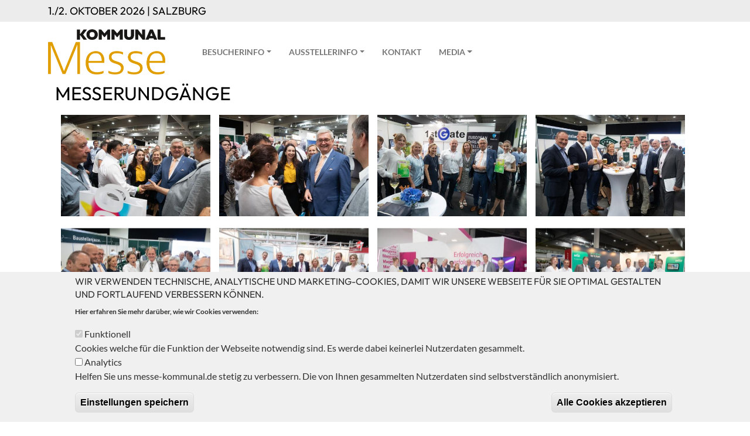

--- FILE ---
content_type: text/html; charset=UTF-8
request_url: https://diekommunalmesse.at/fotos/kommunalmesse-2019/messerundgaenge
body_size: 23001
content:
<!DOCTYPE html>
<html lang="de" dir="ltr" prefix="content: http://purl.org/rss/1.0/modules/content/  dc: http://purl.org/dc/terms/  foaf: http://xmlns.com/foaf/0.1/  og: http://ogp.me/ns#  rdfs: http://www.w3.org/2000/01/rdf-schema#  schema: http://schema.org/  sioc: http://rdfs.org/sioc/ns#  sioct: http://rdfs.org/sioc/types#  skos: http://www.w3.org/2004/02/skos/core#  xsd: http://www.w3.org/2001/XMLSchema# ">
  <head>
    <meta charset="utf-8" />
<style>/* @see https://github.com/aFarkas/lazysizes#broken-image-symbol */.js img.lazyload:not([src]) { visibility: hidden; }/* @see https://github.com/aFarkas/lazysizes#automatically-setting-the-sizes-attribute */.js img.lazyloaded[data-sizes=auto] { display: block; width: 100%; }</style>
<link rel="canonical" href="https://diekommunalmesse.at/fotos/kommunalmesse-2019/messerundgaenge" />
<meta name="Generator" content="Drupal 9 (https://www.drupal.org)" />
<meta name="MobileOptimized" content="width" />
<meta name="HandheldFriendly" content="true" />
<meta name="viewport" content="width=device-width, initial-scale=1, user-scalable=no" />
<style>div#sliding-popup, div#sliding-popup .eu-cookie-withdraw-banner, .eu-cookie-withdraw-tab {background: #f0f0f0} div#sliding-popup.eu-cookie-withdraw-wrapper { background: transparent; } #sliding-popup h1, #sliding-popup h2, #sliding-popup h3, #sliding-popup p, #sliding-popup label, #sliding-popup div, .eu-cookie-compliance-more-button, .eu-cookie-compliance-secondary-button, .eu-cookie-withdraw-tab { color: #313130;} .eu-cookie-withdraw-tab { border-color: #313130;}</style>
<meta http-equiv="x-ua-compatible" content="ie=edge" />
<link rel="icon" href="/themes/custom/kommunalmesse_theme/favicon/favicon.ico" type="image/vnd.microsoft.icon" />
<script src="/sites/default/files/google_tag/default/google_tag.script.js?t8jutw" defer></script>

    <title>Messerundgänge | Die Kommunalmesse</title>
    <link rel="stylesheet" media="all" href="/sites/default/files/css/css_GCKrf6UkzfEEeOhXPczZ8cWVTFcdOZvj6C9PlNkSJ6w.css" />
<link rel="stylesheet" media="all" href="/sites/default/files/css/css_-ZgGAKasWoF99szePvDyt4nPuP-1u6dUIfMPVMKcLnc.css" />
<link rel="stylesheet" media="all" href="//use.fontawesome.com/releases/v5.13.0/css/all.css" />
<link rel="stylesheet" media="print" href="/sites/default/files/css/css_Y4H_4BqmgyCtG7E7YdseTs2qvy9C34c51kBamDdgark.css" />
<link rel="stylesheet" media="all" href="/sites/default/files/css/css_cRI8UqJP8n4NvA22LupgMiQ9B2f1V4wsQJVzK15AsXY.css" />

    <script src="https://use.fontawesome.com/releases/v5.1.0/js/all.js" defer crossorigin="anonymous"></script>
<script src="https://use.fontawesome.com/releases/v5.1.0/js/v4-shims.js" defer crossorigin="anonymous"></script>

  </head>
  <body class="layout-no-sidebars page-node-1976 path-node node--type-bildergallerie">
    <a href="#main-content" class="visually-hidden-focusable">
      Direkt zum Inhalt
    </a>
    <noscript><iframe src="https://www.googletagmanager.com/ns.html?id=GTM-P8HTVQ6" height="0" width="0" style="display:none;visibility:hidden"></iframe></noscript>
      <div class="dialog-off-canvas-main-canvas" data-off-canvas-main-canvas>
    <div id="page-wrapper">
  <div id="page">
    <header id="header" class="header" role="banner" aria-label="Website Header">
                        <nav class="navbar navbar-dark" id="navbar-top">
                    <div class="container">
                        
                <section class="region region-top-header">
    <div id="block-topbar" class="block block-block-content block-block-contente9bc6c41-b073-4e3d-8086-c65bb5d6f9eb">
  
    
      <div class="content">
      
            <div class="clearfix text-formatted field field--name-body field--type-text-with-summary field--label-hidden field__item"><h2>1./2. Oktober 2026 | Salzburg</h2></div>
      
    </div>
  </div>

  </section>

                                  </div>
                    </nav>
                <nav class="navbar navbar-dark navbar-expand-lg" id="navbar-main">
                    <div class="container">
                              <a href="/index.php/" title="Startseite" rel="home" class="navbar-brand">
              <img src="/sites/default/files/KOMMUNAL_Messe_RGB.png" alt="Startseite" class="img-fluid d-inline-block align-top" />
            
    </a>
    

                          <button class="navbar-toggler navbar-toggler-right" type="button" data-bs-toggle="collapse" data-bs-target="#CollapsingNavbar" aria-controls="CollapsingNavbar" aria-expanded="false" aria-label="Toggle navigation"><span class="navbar-toggler-icon"></span></button>
              <div class="collapse navbar-collapse" id="CollapsingNavbar">
                  <nav role="navigation" aria-labelledby="block-kommunalmesse-theme-mainnavigation-menu" id="block-kommunalmesse-theme-mainnavigation" class="block block-menu navigation menu--main">
            
  <h2 class="visually-hidden" id="block-kommunalmesse-theme-mainnavigation-menu">Main navigation</h2>
  

        
              <ul class="clearfix nav navbar-nav">
                    <li class="nav-item menu-item--expanded dropdown">
                          <a href="/startseite" title="Die Kommunalmesse" class="nav-link dropdown-toggle nav-link--startseite" data-bs-toggle="dropdown" aria-expanded="false" aria-haspopup="true" data-drupal-link-system-path="node/4">Besucherinfo</a>
                        <ul class="dropdown-menu">
                    <li class="dropdown-item">
                          <a href="/diverse-infos-zu-anreise-registrierung-etc" class="nav-link--diverse-infos-zu-anreise-registrierung-etc" data-drupal-link-system-path="node/1990">Anreise, Parken etc.</a>
              </li>
                <li class="dropdown-item">
                          <a href="/programm-klagenfurt-2025" class="nav-link--programm-klagenfurt-2025" data-drupal-link-system-path="node/6792">Programm</a>
              </li>
                <li class="dropdown-item">
                          <a href="/registrierung" class="nav-link--registrierung" data-drupal-link-system-path="node/8403">Registrierung</a>
              </li>
                <li class="dropdown-item">
                          <a href="/unterkuenfte-und-hotels" class="nav-link--unterkuenfte-und-hotels" data-drupal-link-system-path="node/6469">Unterkünfte und Hotels</a>
              </li>
                <li class="dropdown-item">
                          <a href="/verpflegung" class="nav-link--verpflegung" data-drupal-link-system-path="node/6733">Verpflegung</a>
              </li>
                <li class="dropdown-item menu-item--expanded dropdown">
                          <a href="" class="dropdown-toggle nav-link-" data-bs-toggle="dropdown" aria-expanded="false" aria-haspopup="true">Rückblick</a>
                        <ul class="dropdown-menu">
                    <li class="dropdown-item">
                          <a href="https://diekommunalmesse.at/fotos/kommunalmesse-2023" class="nav-link-https--diekommunalmesseat-fotos-kommunalmesse-2023">Kommunalmesse 2023</a>
              </li>
                <li class="dropdown-item">
                          <a href="/fotos/kommunalmesse-2022" class="nav-link--fotos-kommunalmesse-2022" data-drupal-link-system-path="node/5645">Kommunalmesse 2022 </a>
              </li>
                <li class="dropdown-item">
                          <a href="/kommunalmesse-2021-tulln" class="nav-link--kommunalmesse-2021-tulln" data-drupal-link-system-path="node/1984">Kommunalmesse 2021</a>
              </li>
                <li class="dropdown-item">
                          <a href="/kommunalmesse-2019" class="nav-link--kommunalmesse-2019" data-drupal-link-system-path="node/1080">Kommunalmesse 2019</a>
              </li>
                <li class="dropdown-item">
                          <a href="/die-kommunalmesse-2018" class="nav-link--die-kommunalmesse-2018" data-drupal-link-system-path="node/378">Kommunalmesse 2018</a>
              </li>
                <li class="dropdown-item menu-item--expanded dropdown">
                          <a href="" class="dropdown-toggle nav-link-" data-bs-toggle="dropdown" aria-expanded="false" aria-haspopup="true">Gemeindetag</a>
                        <ul class="dropdown-menu">
                    <li class="dropdown-item">
                          <a href="/67-oesterreichischer-gemeindetag-2021-tulln" class="nav-link-__7-oesterreichischer-gemeindetag-2021-tulln" data-drupal-link-system-path="node/3697">Gemeindetag 2021</a>
              </li>
                <li class="dropdown-item">
                          <a href="/66-oesterreichischer-gemeindetag" class="nav-link-__6-oesterreichischer-gemeindetag" data-drupal-link-system-path="node/1081">Gemeindetag 2019</a>
              </li>
                <li class="dropdown-item">
                          <a href="/gemeindetag-2018" class="nav-link--gemeindetag-2018" data-drupal-link-system-path="node/49">Gemeindetag 2018</a>
              </li>
        </ul>
  
              </li>
        </ul>
  
              </li>
                <li class="dropdown-item">
                          <a href="/aussteller-a-z" class="nav-link--aussteller-a-z" data-drupal-link-system-path="aussteller-a-z">Ausstellerverzeichnis</a>
              </li>
        </ul>
  
              </li>
                <li class="nav-item menu-item--expanded dropdown">
                          <a href="/ausstellerinfo" title="Informationen für Aussteller der Kommunalmesse" class="nav-link dropdown-toggle nav-link--ausstellerinfo" data-bs-toggle="dropdown" aria-expanded="false" aria-haspopup="true" data-drupal-link-system-path="node/7">Ausstellerinfo</a>
                        <ul class="dropdown-menu">
                    <li class="dropdown-item">
                          <a href="/hallenplan" class="nav-link--hallenplan" data-drupal-link-system-path="node/5683">Messeplan</a>
              </li>
                <li class="dropdown-item">
                          <a href="/preise-pakete" class="nav-link--preise-pakete" data-drupal-link-system-path="node/5680">Preise + Pakete</a>
              </li>
                <li class="dropdown-item">
                          <a href="/haeufige-fragen-klagenfurt" class="nav-link--haeufige-fragen-klagenfurt" data-drupal-link-system-path="node/6788">Wichtige Infos &amp; Formulare</a>
              </li>
                <li class="dropdown-item">
                          <a href="/checkliste" class="nav-link--checkliste" data-drupal-link-system-path="node/7673">Checkliste</a>
              </li>
                <li class="dropdown-item">
                          <a href="https://diekommunalmesse.at/mediadaten-2025" target="_blank" class="nav-link-https--diekommunalmesseat-mediadaten-2025">Mediadaten</a>
              </li>
                <li class="dropdown-item">
                          <a href="/diverse-infos-zu-anreise-registrierung-etc" class="nav-link--diverse-infos-zu-anreise-registrierung-etc" data-drupal-link-system-path="node/1990">Anreise</a>
              </li>
                <li class="dropdown-item">
                          <a href="/downloads-0" title="Downloads 2023" class="nav-link--downloads-0" data-drupal-link-system-path="node/6557">Downloads für Aussteller/Presse</a>
              </li>
        </ul>
  
              </li>
                <li class="nav-item">
                          <a href="/kontakt" title="Wir freuen uns von Ihnen zu hören." class="nav-link nav-link--kontakt" data-drupal-link-system-path="node/5">Kontakt</a>
              </li>
                <li class="nav-item menu-item--expanded dropdown">
                          <a href="" title="Media" class="nav-link dropdown-toggle nav-link-" data-bs-toggle="dropdown" aria-expanded="false" aria-haspopup="true">Media</a>
                        <ul class="dropdown-menu">
                    <li class="dropdown-item">
                          <a href="/downloads-0" title="Downloads 2023" class="nav-link--downloads-0" data-drupal-link-system-path="node/6557">Downloads</a>
              </li>
                <li class="dropdown-item menu-item--expanded dropdown">
                          <a href="" class="dropdown-toggle nav-link-" data-bs-toggle="dropdown" aria-expanded="false" aria-haspopup="true">Messephotos</a>
                        <ul class="dropdown-menu">
                    <li class="dropdown-item menu-item--expanded dropdown">
                          <a href="/fotos/kommunalmesse-2025/donnerstag-02102025-0" class="dropdown-toggle nav-link--fotos-kommunalmesse-2025-donnerstag-02102025-0" data-bs-toggle="dropdown" aria-expanded="false" aria-haspopup="true" data-drupal-link-system-path="node/8431">2025- Klagenfurt</a>
                        <ul class="dropdown-menu">
                    <li class="dropdown-item">
                          <a href="/fotos/kommunalmesse-2025/donnerstag-02102025-0" class="nav-link--fotos-kommunalmesse-2025-donnerstag-02102025-0" data-drupal-link-system-path="node/8431">Donnerstag 02.10.2025</a>
              </li>
                <li class="dropdown-item">
                          <a href="/fotos/kommunalmesse-2025/freitag-03102025" class="nav-link--fotos-kommunalmesse-2025-freitag-03102025" data-drupal-link-system-path="node/8433">Freitag 03.10.2025</a>
              </li>
        </ul>
  
              </li>
                <li class="dropdown-item menu-item--expanded dropdown">
                          <a href="/fotos/kommunalmesse-2024" class="dropdown-toggle nav-link--fotos-kommunalmesse-2024" data-bs-toggle="dropdown" aria-expanded="false" aria-haspopup="true" data-drupal-link-system-path="node/7731">2024- Oberwart</a>
                        <ul class="dropdown-menu">
                    <li class="dropdown-item">
                          <a href="/fotos/kommunalmesse-2024/donnerstag-1992024" class="nav-link--fotos-kommunalmesse-2024-donnerstag-1992024" data-drupal-link-system-path="node/7734">Donnerstag, 19.9.2024</a>
              </li>
                <li class="dropdown-item">
                          <a href="/fotos/kommunalmesse-2024/kommunal-impuls-award-verleihungeuropa-abend-1892024" class="nav-link--fotos-kommunalmesse-2024-kommunal-impuls-award-verleihungeuropa-abend-1892024" data-drupal-link-system-path="node/7733">Kommunal Impuls Award Verleihung/Europa-Abend 18.9.2024</a>
              </li>
                <li class="dropdown-item">
                          <a href="/fotos/kommunalmesse-2024/mittwoch-1892024" class="nav-link--fotos-kommunalmesse-2024-mittwoch-1892024" data-drupal-link-system-path="node/7732">Mittwoch, 18.9.2024</a>
              </li>
        </ul>
  
              </li>
                <li class="dropdown-item menu-item--expanded dropdown">
                          <a href="/fotos/kommunalmesse-2023" class="dropdown-toggle nav-link--fotos-kommunalmesse-2023" data-bs-toggle="dropdown" aria-expanded="false" aria-haspopup="true" data-drupal-link-system-path="node/6749">2023- Innsbruck</a>
                        <ul class="dropdown-menu">
                    <li class="dropdown-item">
                          <a href="/fotos/kommunalmesse-2023" class="nav-link--fotos-kommunalmesse-2023" data-drupal-link-system-path="node/6749">2023 Fotos</a>
              </li>
                <li class="dropdown-item">
                          <a href="/fotos/kommunalmesse-2023/bildern-auf-ein-wort-mit-karl-nehammer" class="nav-link--fotos-kommunalmesse-2023-bildern-auf-ein-wort-mit-karl-nehammer" data-drupal-link-system-path="node/6753">Auf ein Wort mit Karl Nehammer</a>
              </li>
                <li class="dropdown-item">
                          <a href="/fotos/kommunalmesse-2023/bilder-fotobox-donnerstag-2262023" class="nav-link--fotos-kommunalmesse-2023-bilder-fotobox-donnerstag-2262023" data-drupal-link-system-path="node/6750">Bilder Fotobox Donnerstag, 22.6.2023</a>
              </li>
                <li class="dropdown-item">
                          <a href="/fotos/kommunalmesse-2023/bilder-fotobox-mittwoch-2162023" class="nav-link--fotos-kommunalmesse-2023-bilder-fotobox-mittwoch-2162023" data-drupal-link-system-path="node/6752">Bilder Fotobox Mittwoch, 21.6.2023</a>
              </li>
        </ul>
  
              </li>
                <li class="dropdown-item">
                          <a href="/fotos/kommunalmesse-2022" class="nav-link--fotos-kommunalmesse-2022" data-drupal-link-system-path="node/5645">2022- Wels</a>
              </li>
                <li class="dropdown-item">
                          <a href="/fotos/kommunalmesse-2021" class="nav-link--fotos-kommunalmesse-2021" data-drupal-link-system-path="fotos/kommunalmesse-2021">2021 - Tulln</a>
              </li>
                <li class="dropdown-item">
                          <a href="/fotos/kommunalmesse-2019" title="Fotos der Kommunalmesse in Graz 2019" class="nav-link--fotos-kommunalmesse-2019" data-drupal-link-system-path="fotos/kommunalmesse-2019">2019 - Graz</a>
              </li>
                <li class="dropdown-item">
                          <a href="/fotos/kommunalmesse-2018" title="Fotos der Kommunalmesse 2018 in Dornbirn" class="nav-link--fotos-kommunalmesse-2018" data-drupal-link-system-path="fotos/kommunalmesse-2018">2018 - Dornbirn</a>
              </li>
                <li class="dropdown-item">
                          <a href="/fotos/kommunalmesse-2017-salzburg" class="nav-link--fotos-kommunalmesse-2017-salzburg" data-drupal-link-system-path="node/919">2017 - Salzburg</a>
              </li>
                <li class="dropdown-item">
                          <a href="/fotos/kommunalmesse-2016-klagenfurt" class="nav-link--fotos-kommunalmesse-2016-klagenfurt" data-drupal-link-system-path="node/938">2016 - Klagenfurt</a>
              </li>
        </ul>
  
              </li>
                <li class="dropdown-item menu-item--expanded dropdown">
                          <a href="" class="dropdown-toggle nav-link-" data-bs-toggle="dropdown" aria-expanded="false" aria-haspopup="true">Mediathek</a>
                        <ul class="dropdown-menu">
                    <li class="dropdown-item">
                          <a href="/open-space-2019" class="nav-link--open-space-2019" data-drupal-link-system-path="node/1978">Open Space Vorträge 2019</a>
              </li>
                <li class="dropdown-item">
                          <a href="/open-space-2018" class="nav-link--open-space-2018" data-drupal-link-system-path="node/976">Open Space Vorträge 2018</a>
              </li>
                <li class="dropdown-item">
                          <a href="/videos" class="nav-link--videos" data-drupal-link-system-path="node/916">Videos</a>
              </li>
        </ul>
  
              </li>
                <li class="dropdown-item">
                          <a href="/kommunal-sonderausgaben" class="nav-link--kommunal-sonderausgaben" data-drupal-link-system-path="node/918">Kommunal Sonderausgaben</a>
              </li>
        </ul>
  
              </li>
        </ul>
  


  </nav>


                            </div>
                                            </div>
                  </nav>
          </header>
          <div class="highlighted">
        <aside class="container-fluid section clearfix" role="complementary">
            <div data-drupal-messages-fallback class="hidden"></div>


        </aside>
      </div>
            <div id="main-wrapper" class="layout-main-wrapper clearfix">
              <div id="main" class="container-fluid">
          
          <div class="row row-offcanvas row-offcanvas-left clearfix">
              <main class="main-content col" id="content" role="main">
                <section class="section">
                  <a id="main-content" tabindex="-1"></a>
                    <div id="block-kommunalmesse-theme-content" class="block block-system block-system-main-block">
  
    
      <div class="content">
      
<article data-history-node-id="1976" role="article" about="/fotos/kommunalmesse-2019/messerundgaenge" class="node node--type-bildergallerie node--promoted node--view-mode-full clearfix container">
        <h2>
          <span class="field field--name-title field--type-string field--label-hidden">Messerundgänge</span>

        </h2>

    <div>
        

<div class="lightgallery-wrapper">
    <div class="lightgallery" id="lightgallery-6973597621d4d">
                    <div class="grid-item" style="display:none;" data-src="https://diekommunalmesse.at/sites/default/files/2019-07/G22I2684_1400.jpg" style="" data-sub-html="">
                                <a href="">
                    <img class="img-responsive" src="https://diekommunalmesse.at/sites/default/files/styles/large/public/2019-07/G22I2684_1400.jpg?itok=c_iIi8hK" />
                </a>
            </div>
                    <div class="grid-item" style="display:none;" data-src="https://diekommunalmesse.at/sites/default/files/2019-07/G22I2694_1400.jpg" style="" data-sub-html="">
                                <a href="">
                    <img class="img-responsive" src="https://diekommunalmesse.at/sites/default/files/styles/large/public/2019-07/G22I2694_1400.jpg?itok=gMNj9xPM" />
                </a>
            </div>
                    <div class="grid-item" style="display:none;" data-src="https://diekommunalmesse.at/sites/default/files/2019-07/G22I2860_1400.jpg" style="" data-sub-html="">
                                <a href="">
                    <img class="img-responsive" src="https://diekommunalmesse.at/sites/default/files/styles/large/public/2019-07/G22I2860_1400.jpg?itok=U09MK-OZ" />
                </a>
            </div>
                    <div class="grid-item" style="display:none;" data-src="https://diekommunalmesse.at/sites/default/files/2019-07/G22I2865_1400.jpg" style="" data-sub-html="">
                                <a href="">
                    <img class="img-responsive" src="https://diekommunalmesse.at/sites/default/files/styles/large/public/2019-07/G22I2865_1400.jpg?itok=jjtRncxj" />
                </a>
            </div>
                    <div class="grid-item" style="display:none;" data-src="https://diekommunalmesse.at/sites/default/files/2019-07/G22I2888_1400.jpg" style="" data-sub-html="">
                                <a href="">
                    <img class="img-responsive" src="https://diekommunalmesse.at/sites/default/files/styles/large/public/2019-07/G22I2888_1400.jpg?itok=cL2F-0vb" />
                </a>
            </div>
                    <div class="grid-item" style="display:none;" data-src="https://diekommunalmesse.at/sites/default/files/2019-07/G22I2889_1400.jpg" style="" data-sub-html="">
                                <a href="">
                    <img class="img-responsive" src="https://diekommunalmesse.at/sites/default/files/styles/large/public/2019-07/G22I2889_1400.jpg?itok=h-dUbTQb" />
                </a>
            </div>
                    <div class="grid-item" style="display:none;" data-src="https://diekommunalmesse.at/sites/default/files/2019-07/G22I2901_1400.jpg" style="" data-sub-html="">
                                <a href="">
                    <img class="img-responsive" src="https://diekommunalmesse.at/sites/default/files/styles/large/public/2019-07/G22I2901_1400.jpg?itok=Onl2Thxu" />
                </a>
            </div>
                    <div class="grid-item" style="display:none;" data-src="https://diekommunalmesse.at/sites/default/files/2019-07/G22I2911_1400.jpg" style="" data-sub-html="">
                                <a href="">
                    <img class="img-responsive" src="https://diekommunalmesse.at/sites/default/files/styles/large/public/2019-07/G22I2911_1400.jpg?itok=dyPFuqRt" />
                </a>
            </div>
                    <div class="grid-item" style="display:none;" data-src="https://diekommunalmesse.at/sites/default/files/2019-07/G22I2925_1400.jpg" style="" data-sub-html="">
                                <a href="">
                    <img class="img-responsive" src="https://diekommunalmesse.at/sites/default/files/styles/large/public/2019-07/G22I2925_1400.jpg?itok=UXj2jdb3" />
                </a>
            </div>
                    <div class="grid-item" style="display:none;" data-src="https://diekommunalmesse.at/sites/default/files/2019-07/G22I2929_1400.jpg" style="" data-sub-html="">
                                <a href="">
                    <img class="img-responsive" src="https://diekommunalmesse.at/sites/default/files/styles/large/public/2019-07/G22I2929_1400.jpg?itok=oeTAN1Dm" />
                </a>
            </div>
                    <div class="grid-item" style="display:none;" data-src="https://diekommunalmesse.at/sites/default/files/2019-07/G22I2945_1400.jpg" style="" data-sub-html="">
                                <a href="">
                    <img class="img-responsive" src="https://diekommunalmesse.at/sites/default/files/styles/large/public/2019-07/G22I2945_1400.jpg?itok=XC4tJ7Rp" />
                </a>
            </div>
                    <div class="grid-item" style="display:none;" data-src="https://diekommunalmesse.at/sites/default/files/2019-07/G22I2954_1400.jpg" style="" data-sub-html="">
                                <a href="">
                    <img class="img-responsive" src="https://diekommunalmesse.at/sites/default/files/styles/large/public/2019-07/G22I2954_1400.jpg?itok=D0s1fErt" />
                </a>
            </div>
                    <div class="grid-item" style="display:none;" data-src="https://diekommunalmesse.at/sites/default/files/2019-07/G22I2964_1400.jpg" style="" data-sub-html="">
                                <a href="">
                    <img class="img-responsive" src="https://diekommunalmesse.at/sites/default/files/styles/large/public/2019-07/G22I2964_1400.jpg?itok=NEB5-4QE" />
                </a>
            </div>
                    <div class="grid-item" style="display:none;" data-src="https://diekommunalmesse.at/sites/default/files/2019-07/G22I2974_1400.jpg" style="" data-sub-html="">
                                <a href="">
                    <img class="img-responsive" src="https://diekommunalmesse.at/sites/default/files/styles/large/public/2019-07/G22I2974_1400.jpg?itok=1AHGTKSB" />
                </a>
            </div>
                    <div class="grid-item" style="display:none;" data-src="https://diekommunalmesse.at/sites/default/files/2019-07/G22I2988_1400.jpg" style="" data-sub-html="">
                                <a href="">
                    <img class="img-responsive" src="https://diekommunalmesse.at/sites/default/files/styles/large/public/2019-07/G22I2988_1400.jpg?itok=IPU7RsZi" />
                </a>
            </div>
                    <div class="grid-item" style="display:none;" data-src="https://diekommunalmesse.at/sites/default/files/2019-07/G22I2997_1400.jpg" style="" data-sub-html="">
                                <a href="">
                    <img class="img-responsive" src="https://diekommunalmesse.at/sites/default/files/styles/large/public/2019-07/G22I2997_1400.jpg?itok=JiKwVtUV" />
                </a>
            </div>
                    <div class="grid-item" style="display:none;" data-src="https://diekommunalmesse.at/sites/default/files/2019-07/G22I3013_1400.jpg" style="" data-sub-html="">
                                <a href="">
                    <img class="img-responsive" src="https://diekommunalmesse.at/sites/default/files/styles/large/public/2019-07/G22I3013_1400.jpg?itok=ul1_w0Lh" />
                </a>
            </div>
                    <div class="grid-item" style="display:none;" data-src="https://diekommunalmesse.at/sites/default/files/2019-07/G22I3021_1400.jpg" style="" data-sub-html="">
                                <a href="">
                    <img class="img-responsive" src="https://diekommunalmesse.at/sites/default/files/styles/large/public/2019-07/G22I3021_1400.jpg?itok=X6aF8ppY" />
                </a>
            </div>
                    <div class="grid-item" style="display:none;" data-src="https://diekommunalmesse.at/sites/default/files/2019-07/G22I3027_1400.jpg" style="" data-sub-html="">
                                <a href="">
                    <img class="img-responsive" src="https://diekommunalmesse.at/sites/default/files/styles/large/public/2019-07/G22I3027_1400.jpg?itok=_cab_w1O" />
                </a>
            </div>
                    <div class="grid-item" style="display:none;" data-src="https://diekommunalmesse.at/sites/default/files/2019-07/G22I3034_1400.jpg" style="" data-sub-html="">
                                <a href="">
                    <img class="img-responsive" src="https://diekommunalmesse.at/sites/default/files/styles/large/public/2019-07/G22I3034_1400.jpg?itok=ZsW_a44t" />
                </a>
            </div>
                    <div class="grid-item" style="display:none;" data-src="https://diekommunalmesse.at/sites/default/files/2019-07/G22I3055_1400.jpg" style="" data-sub-html="">
                                <a href="">
                    <img class="img-responsive" src="https://diekommunalmesse.at/sites/default/files/styles/large/public/2019-07/G22I3055_1400.jpg?itok=Kv_05gKS" />
                </a>
            </div>
                    <div class="grid-item" style="display:none;" data-src="https://diekommunalmesse.at/sites/default/files/2019-07/G22I3191_1400.jpg" style="" data-sub-html="">
                                <a href="">
                    <img class="img-responsive" src="https://diekommunalmesse.at/sites/default/files/styles/large/public/2019-07/G22I3191_1400.jpg?itok=SixJs8eO" />
                </a>
            </div>
                    <div class="grid-item" style="display:none;" data-src="https://diekommunalmesse.at/sites/default/files/2019-07/G22I3198_1400.jpg" style="" data-sub-html="">
                                <a href="">
                    <img class="img-responsive" src="https://diekommunalmesse.at/sites/default/files/styles/large/public/2019-07/G22I3198_1400.jpg?itok=ai-x2F3p" />
                </a>
            </div>
                    <div class="grid-item" style="display:none;" data-src="https://diekommunalmesse.at/sites/default/files/2019-07/G22I3208_1400.jpg" style="" data-sub-html="">
                                <a href="">
                    <img class="img-responsive" src="https://diekommunalmesse.at/sites/default/files/styles/large/public/2019-07/G22I3208_1400.jpg?itok=PYqp97r7" />
                </a>
            </div>
                    <div class="grid-item" style="display:none;" data-src="https://diekommunalmesse.at/sites/default/files/2019-07/G22I3225_1400.jpg" style="" data-sub-html="">
                                <a href="">
                    <img class="img-responsive" src="https://diekommunalmesse.at/sites/default/files/styles/large/public/2019-07/G22I3225_1400.jpg?itok=lAYxxMly" />
                </a>
            </div>
                    <div class="grid-item" style="display:none;" data-src="https://diekommunalmesse.at/sites/default/files/2019-07/G22I3254_2_1400.jpg" style="" data-sub-html="">
                                <a href="">
                    <img class="img-responsive" src="https://diekommunalmesse.at/sites/default/files/styles/large/public/2019-07/G22I3254_2_1400.jpg?itok=6pxRbAXT" />
                </a>
            </div>
                    <div class="grid-item" style="display:none;" data-src="https://diekommunalmesse.at/sites/default/files/2019-07/G22I3281_1400.jpg" style="" data-sub-html="">
                                <a href="">
                    <img class="img-responsive" src="https://diekommunalmesse.at/sites/default/files/styles/large/public/2019-07/G22I3281_1400.jpg?itok=fV22mHUr" />
                </a>
            </div>
                    <div class="grid-item" style="display:none;" data-src="https://diekommunalmesse.at/sites/default/files/2019-07/G22I3366_1400.jpg" style="" data-sub-html="">
                                <a href="">
                    <img class="img-responsive" src="https://diekommunalmesse.at/sites/default/files/styles/large/public/2019-07/G22I3366_1400.jpg?itok=X1z0uivf" />
                </a>
            </div>
                    <div class="grid-item" style="display:none;" data-src="https://diekommunalmesse.at/sites/default/files/2019-07/G22I3443_2_1400.jpg" style="" data-sub-html="">
                                <a href="">
                    <img class="img-responsive" src="https://diekommunalmesse.at/sites/default/files/styles/large/public/2019-07/G22I3443_2_1400.jpg?itok=6c_gIszW" />
                </a>
            </div>
                    <div class="grid-item" style="display:none;" data-src="https://diekommunalmesse.at/sites/default/files/2019-07/G22I3469_1400.jpg" style="" data-sub-html="">
                                <a href="">
                    <img class="img-responsive" src="https://diekommunalmesse.at/sites/default/files/styles/large/public/2019-07/G22I3469_1400.jpg?itok=XG2aqeu0" />
                </a>
            </div>
                    <div class="grid-item" style="display:none;" data-src="https://diekommunalmesse.at/sites/default/files/2019-07/G22I3536_1400.jpg" style="" data-sub-html="">
                                <a href="">
                    <img class="img-responsive" src="https://diekommunalmesse.at/sites/default/files/styles/large/public/2019-07/G22I3536_1400.jpg?itok=mxW0-lUs" />
                </a>
            </div>
                    <div class="grid-item" style="display:none;" data-src="https://diekommunalmesse.at/sites/default/files/2019-07/Husqvarna_1400.jpg" style="" data-sub-html="">
                                <a href="">
                    <img class="img-responsive" src="https://diekommunalmesse.at/sites/default/files/styles/large/public/2019-07/Husqvarna_1400.jpg?itok=0KfaOWhp" />
                </a>
            </div>
                    <div class="grid-item" style="display:none;" data-src="https://diekommunalmesse.at/sites/default/files/2019-07/Husqvarna2_1400.jpg" style="" data-sub-html="">
                                <a href="">
                    <img class="img-responsive" src="https://diekommunalmesse.at/sites/default/files/styles/large/public/2019-07/Husqvarna2_1400.jpg?itok=iCS0wyna" />
                </a>
            </div>
                    <div class="grid-item" style="display:none;" data-src="https://diekommunalmesse.at/sites/default/files/2019-07/PORR_1400.jpg" style="" data-sub-html="">
                                <a href="">
                    <img class="img-responsive" src="https://diekommunalmesse.at/sites/default/files/styles/large/public/2019-07/PORR_1400.jpg?itok=nsf_wNjL" />
                </a>
            </div>
                    <div class="grid-item" style="display:none;" data-src="https://diekommunalmesse.at/sites/default/files/2019-07/G22I3897_1400.jpg" style="" data-sub-html="">
                                <a href="">
                    <img class="img-responsive" src="https://diekommunalmesse.at/sites/default/files/styles/large/public/2019-07/G22I3897_1400.jpg?itok=KNJH_UQP" />
                </a>
            </div>
                    <div class="grid-item" style="display:none;" data-src="https://diekommunalmesse.at/sites/default/files/2019-07/Containex_1400.jpg" style="" data-sub-html="">
                                <a href="">
                    <img class="img-responsive" src="https://diekommunalmesse.at/sites/default/files/styles/large/public/2019-07/Containex_1400.jpg?itok=oS87-C__" />
                </a>
            </div>
                    <div class="grid-item" style="display:none;" data-src="https://diekommunalmesse.at/sites/default/files/2019-07/familienfreundlicheG_1400.jpg" style="" data-sub-html="">
                                <a href="">
                    <img class="img-responsive" src="https://diekommunalmesse.at/sites/default/files/styles/large/public/2019-07/familienfreundlicheG_1400.jpg?itok=gu9RnRXR" />
                </a>
            </div>
                    <div class="grid-item" style="display:none;" data-src="https://diekommunalmesse.at/sites/default/files/2019-07/Siemens2_1400.jpg" style="" data-sub-html="">
                                <a href="">
                    <img class="img-responsive" src="https://diekommunalmesse.at/sites/default/files/styles/large/public/2019-07/Siemens2_1400.jpg?itok=cxo5tH2B" />
                </a>
            </div>
                    <div class="grid-item" style="display:none;" data-src="https://diekommunalmesse.at/sites/default/files/2019-07/G22I3928_1400.jpg" style="" data-sub-html="">
                                <a href="">
                    <img class="img-responsive" src="https://diekommunalmesse.at/sites/default/files/styles/large/public/2019-07/G22I3928_1400.jpg?itok=22WYRdva" />
                </a>
            </div>
                    <div class="grid-item" style="display:none;" data-src="https://diekommunalmesse.at/sites/default/files/2019-07/HypoN%C3%962_1400.jpg" style="" data-sub-html="">
                                <a href="">
                    <img class="img-responsive" src="https://diekommunalmesse.at/sites/default/files/styles/large/public/2019-07/HypoN%C3%962_1400.jpg?itok=ynv53xAw" />
                </a>
            </div>
                    <div class="grid-item" style="display:none;" data-src="https://diekommunalmesse.at/sites/default/files/2019-07/G22I3959_1400.jpg" style="" data-sub-html="">
                                <a href="">
                    <img class="img-responsive" src="https://diekommunalmesse.at/sites/default/files/styles/large/public/2019-07/G22I3959_1400.jpg?itok=bu93L0gs" />
                </a>
            </div>
                    <div class="grid-item" style="display:none;" data-src="https://diekommunalmesse.at/sites/default/files/2019-07/ARA_1400.jpg" style="" data-sub-html="">
                                <a href="">
                    <img class="img-responsive" src="https://diekommunalmesse.at/sites/default/files/styles/large/public/2019-07/ARA_1400.jpg?itok=pD89Z197" />
                </a>
            </div>
                    <div class="grid-item" style="display:none;" data-src="https://diekommunalmesse.at/sites/default/files/2019-07/%C3%96VGW_1400.jpg" style="" data-sub-html="">
                                <a href="">
                    <img class="img-responsive" src="https://diekommunalmesse.at/sites/default/files/styles/large/public/2019-07/%C3%96VGW_1400.jpg?itok=0sD8Lb8v" />
                </a>
            </div>
                    <div class="grid-item" style="display:none;" data-src="https://diekommunalmesse.at/sites/default/files/2019-07/ApoKammer_1400.jpg" style="" data-sub-html="">
                                <a href="">
                    <img class="img-responsive" src="https://diekommunalmesse.at/sites/default/files/styles/large/public/2019-07/ApoKammer_1400.jpg?itok=HsIpr9DF" />
                </a>
            </div>
                    <div class="grid-item" style="display:none;" data-src="https://diekommunalmesse.at/sites/default/files/2019-07/ApoKammer2_1400.jpg" style="" data-sub-html="">
                                <a href="">
                    <img class="img-responsive" src="https://diekommunalmesse.at/sites/default/files/styles/large/public/2019-07/ApoKammer2_1400.jpg?itok=-5U2VReh" />
                </a>
            </div>
                    <div class="grid-item" style="display:none;" data-src="https://diekommunalmesse.at/sites/default/files/2019-07/ApoKammer3_1400.jpg" style="" data-sub-html="">
                                <a href="">
                    <img class="img-responsive" src="https://diekommunalmesse.at/sites/default/files/styles/large/public/2019-07/ApoKammer3_1400.jpg?itok=9xdi_fcE" />
                </a>
            </div>
                    <div class="grid-item" style="display:none;" data-src="https://diekommunalmesse.at/sites/default/files/2019-07/ApoKammer4_1400.jpg" style="" data-sub-html="">
                                <a href="">
                    <img class="img-responsive" src="https://diekommunalmesse.at/sites/default/files/styles/large/public/2019-07/ApoKammer4_1400.jpg?itok=WF1_KowP" />
                </a>
            </div>
                    <div class="grid-item" style="display:none;" data-src="https://diekommunalmesse.at/sites/default/files/2019-07/KOMMUNAL_1400.jpg" style="" data-sub-html="">
                                <a href="">
                    <img class="img-responsive" src="https://diekommunalmesse.at/sites/default/files/styles/large/public/2019-07/KOMMUNAL_1400.jpg?itok=cXPbE5Wl" />
                </a>
            </div>
                    <div class="grid-item" style="display:none;" data-src="https://diekommunalmesse.at/sites/default/files/2019-07/Raiffeisen_1400.jpg" style="" data-sub-html="">
                                <a href="">
                    <img class="img-responsive" src="https://diekommunalmesse.at/sites/default/files/styles/large/public/2019-07/Raiffeisen_1400.jpg?itok=ZN2wOgU2" />
                </a>
            </div>
                    <div class="grid-item" style="display:none;" data-src="https://diekommunalmesse.at/sites/default/files/2019-07/A1_1400.jpg" style="" data-sub-html="">
                                <a href="">
                    <img class="img-responsive" src="https://diekommunalmesse.at/sites/default/files/styles/large/public/2019-07/A1_1400.jpg?itok=7noXm2j2" />
                </a>
            </div>
                    <div class="grid-item" style="display:none;" data-src="https://diekommunalmesse.at/sites/default/files/2019-07/Saubermacher_1400.jpg" style="" data-sub-html="">
                                <a href="">
                    <img class="img-responsive" src="https://diekommunalmesse.at/sites/default/files/styles/large/public/2019-07/Saubermacher_1400.jpg?itok=uzUqV6M-" />
                </a>
            </div>
                    <div class="grid-item" style="display:none;" data-src="https://diekommunalmesse.at/sites/default/files/2019-07/CommUnity_1400.jpg" style="" data-sub-html="">
                                <a href="">
                    <img class="img-responsive" src="https://diekommunalmesse.at/sites/default/files/styles/large/public/2019-07/CommUnity_1400.jpg?itok=Y29uBUfQ" />
                </a>
            </div>
                    <div class="grid-item" style="display:none;" data-src="https://diekommunalmesse.at/sites/default/files/2019-07/ProMinent_1400.jpg" style="" data-sub-html="">
                                <a href="">
                    <img class="img-responsive" src="https://diekommunalmesse.at/sites/default/files/styles/large/public/2019-07/ProMinent_1400.jpg?itok=3Xgo7PdK" />
                </a>
            </div>
                    <div class="grid-item" style="display:none;" data-src="https://diekommunalmesse.at/sites/default/files/2019-07/K%C3%B6nig%26Landl_1400.jpg" style="" data-sub-html="">
                                <a href="">
                    <img class="img-responsive" src="https://diekommunalmesse.at/sites/default/files/styles/large/public/2019-07/K%C3%B6nig%26Landl_1400.jpg?itok=KDyYw-IN" />
                </a>
            </div>
                    <div class="grid-item" style="display:none;" data-src="https://diekommunalmesse.at/sites/default/files/2019-07/BIG_1400.jpg" style="" data-sub-html="">
                                <a href="">
                    <img class="img-responsive" src="https://diekommunalmesse.at/sites/default/files/styles/large/public/2019-07/BIG_1400.jpg?itok=LdAiGz0n" />
                </a>
            </div>
                    <div class="grid-item" style="display:none;" data-src="https://diekommunalmesse.at/sites/default/files/2019-07/AustrianWater_1400.jpg" style="" data-sub-html="">
                                <a href="">
                    <img class="img-responsive" src="https://diekommunalmesse.at/sites/default/files/styles/large/public/2019-07/AustrianWater_1400.jpg?itok=qUUXMlXr" />
                </a>
            </div>
                    <div class="grid-item" style="display:none;" data-src="https://diekommunalmesse.at/sites/default/files/2019-07/Forster_1400.jpg" style="" data-sub-html="">
                                <a href="">
                    <img class="img-responsive" src="https://diekommunalmesse.at/sites/default/files/styles/large/public/2019-07/Forster_1400.jpg?itok=wTEwr94I" />
                </a>
            </div>
                    <div class="grid-item" style="display:none;" data-src="https://diekommunalmesse.at/sites/default/files/2019-07/G22I4119_1400.jpg" style="" data-sub-html="">
                                <a href="">
                    <img class="img-responsive" src="https://diekommunalmesse.at/sites/default/files/styles/large/public/2019-07/G22I4119_1400.jpg?itok=zs28f82l" />
                </a>
            </div>
                    <div class="grid-item" style="display:none;" data-src="https://diekommunalmesse.at/sites/default/files/2019-07/_MG_8376_1400.JPG" style="" data-sub-html="">
                                <a href="">
                    <img class="img-responsive" src="https://diekommunalmesse.at/sites/default/files/styles/large/public/2019-07/_MG_8376_1400.JPG?itok=Gz_QusrI" />
                </a>
            </div>
                    <div class="grid-item" style="display:none;" data-src="https://diekommunalmesse.at/sites/default/files/2019-07/_MG_8378_2_1400.jpg" style="" data-sub-html="">
                                <a href="">
                    <img class="img-responsive" src="https://diekommunalmesse.at/sites/default/files/styles/large/public/2019-07/_MG_8378_2_1400.jpg?itok=U9pLndgf" />
                </a>
            </div>
                    <div class="grid-item" style="display:none;" data-src="https://diekommunalmesse.at/sites/default/files/2019-07/Stihl_1400.jpg" style="" data-sub-html="">
                                <a href="">
                    <img class="img-responsive" src="https://diekommunalmesse.at/sites/default/files/styles/large/public/2019-07/Stihl_1400.jpg?itok=1AYuNw2j" />
                </a>
            </div>
                    <div class="grid-item" style="display:none;" data-src="https://diekommunalmesse.at/sites/default/files/2019-07/Gesundheit%C3%96_1400.jpg" style="" data-sub-html="">
                                <a href="">
                    <img class="img-responsive" src="https://diekommunalmesse.at/sites/default/files/styles/large/public/2019-07/Gesundheit%C3%96_1400.jpg?itok=_F32WydH" />
                </a>
            </div>
                    <div class="grid-item" style="display:none;" data-src="https://diekommunalmesse.at/sites/default/files/2019-07/_MG_8404_2_1400.jpg" style="" data-sub-html="">
                                <a href="">
                    <img class="img-responsive" src="https://diekommunalmesse.at/sites/default/files/styles/large/public/2019-07/_MG_8404_2_1400.jpg?itok=5uXLIpW3" />
                </a>
            </div>
                    <div class="grid-item" style="display:none;" data-src="https://diekommunalmesse.at/sites/default/files/2019-07/_MG_8428_1400.JPG" style="" data-sub-html="">
                                <a href="">
                    <img class="img-responsive" src="https://diekommunalmesse.at/sites/default/files/styles/large/public/2019-07/_MG_8428_1400.JPG?itok=uOpqjKWq" />
                </a>
            </div>
                    <div class="grid-item" style="display:none;" data-src="https://diekommunalmesse.at/sites/default/files/2019-07/_MG_8444_2_1400.jpg" style="" data-sub-html="">
                                <a href="">
                    <img class="img-responsive" src="https://diekommunalmesse.at/sites/default/files/styles/large/public/2019-07/_MG_8444_2_1400.jpg?itok=b7X0Nta6" />
                </a>
            </div>
                    <div class="grid-item" style="display:none;" data-src="https://diekommunalmesse.at/sites/default/files/2019-07/_MG_8450_1400.JPG" style="" data-sub-html="">
                                <a href="">
                    <img class="img-responsive" src="https://diekommunalmesse.at/sites/default/files/styles/large/public/2019-07/_MG_8450_1400.JPG?itok=TLxn2hRC" />
                </a>
            </div>
                    <div class="grid-item" style="display:none;" data-src="https://diekommunalmesse.at/sites/default/files/2019-07/_MG_8464_1400.JPG" style="" data-sub-html="">
                                <a href="">
                    <img class="img-responsive" src="https://diekommunalmesse.at/sites/default/files/styles/large/public/2019-07/_MG_8464_1400.JPG?itok=HjChTNu-" />
                </a>
            </div>
                    <div class="grid-item" style="display:none;" data-src="https://diekommunalmesse.at/sites/default/files/2019-07/_MG_8477_1400.JPG" style="" data-sub-html="">
                                <a href="">
                    <img class="img-responsive" src="https://diekommunalmesse.at/sites/default/files/styles/large/public/2019-07/_MG_8477_1400.JPG?itok=XN83dLhD" />
                </a>
            </div>
                    <div class="grid-item" style="display:none;" data-src="https://diekommunalmesse.at/sites/default/files/2019-07/_MG_8488_1400.JPG" style="" data-sub-html="">
                                <a href="">
                    <img class="img-responsive" src="https://diekommunalmesse.at/sites/default/files/styles/large/public/2019-07/_MG_8488_1400.JPG?itok=htMtArGF" />
                </a>
            </div>
                    <div class="grid-item" style="display:none;" data-src="https://diekommunalmesse.at/sites/default/files/2019-07/_MG_8490_1400.JPG" style="" data-sub-html="">
                                <a href="">
                    <img class="img-responsive" src="https://diekommunalmesse.at/sites/default/files/styles/large/public/2019-07/_MG_8490_1400.JPG?itok=WnTHRfg9" />
                </a>
            </div>
                    <div class="grid-item" style="display:none;" data-src="https://diekommunalmesse.at/sites/default/files/2019-07/_MG_8492_1400.JPG" style="" data-sub-html="">
                                <a href="">
                    <img class="img-responsive" src="https://diekommunalmesse.at/sites/default/files/styles/large/public/2019-07/_MG_8492_1400.JPG?itok=P4kgKf9m" />
                </a>
            </div>
                    <div class="grid-item" style="display:none;" data-src="https://diekommunalmesse.at/sites/default/files/2019-07/_MG_8496_2_1400.jpg" style="" data-sub-html="">
                                <a href="">
                    <img class="img-responsive" src="https://diekommunalmesse.at/sites/default/files/styles/large/public/2019-07/_MG_8496_2_1400.jpg?itok=f2jtzDvw" />
                </a>
            </div>
                    <div class="grid-item" style="display:none;" data-src="https://diekommunalmesse.at/sites/default/files/2019-07/_MG_8510_1400.JPG" style="" data-sub-html="">
                                <a href="">
                    <img class="img-responsive" src="https://diekommunalmesse.at/sites/default/files/styles/large/public/2019-07/_MG_8510_1400.JPG?itok=1DWh2ebm" />
                </a>
            </div>
                    <div class="grid-item" style="display:none;" data-src="https://diekommunalmesse.at/sites/default/files/2019-07/_MG_8538_2_1400.jpg" style="" data-sub-html="">
                                <a href="">
                    <img class="img-responsive" src="https://diekommunalmesse.at/sites/default/files/styles/large/public/2019-07/_MG_8538_2_1400.jpg?itok=Up2GDFhk" />
                </a>
            </div>
                    <div class="grid-item" style="display:none;" data-src="https://diekommunalmesse.at/sites/default/files/2019-07/_MG_8551_1400.JPG" style="" data-sub-html="">
                                <a href="">
                    <img class="img-responsive" src="https://diekommunalmesse.at/sites/default/files/styles/large/public/2019-07/_MG_8551_1400.JPG?itok=3-3vq59O" />
                </a>
            </div>
                    <div class="grid-item" style="display:none;" data-src="https://diekommunalmesse.at/sites/default/files/2019-07/_MG_8556_2_1400.jpg" style="" data-sub-html="">
                                <a href="">
                    <img class="img-responsive" src="https://diekommunalmesse.at/sites/default/files/styles/large/public/2019-07/_MG_8556_2_1400.jpg?itok=o6plKJns" />
                </a>
            </div>
                    <div class="grid-item" style="display:none;" data-src="https://diekommunalmesse.at/sites/default/files/2019-07/_MG_8572_2_1400.jpg" style="" data-sub-html="">
                                <a href="">
                    <img class="img-responsive" src="https://diekommunalmesse.at/sites/default/files/styles/large/public/2019-07/_MG_8572_2_1400.jpg?itok=8MKkTaEP" />
                </a>
            </div>
            </div>
</div>

    </div>

</article>

    </div>
  </div>


                </section>
              </main>
                                  </div>
        </div>
          </div>
         <div class="col logobar-footer">
        <div class="container">
        <div class="row">
            <div class="col-6 col-md-3">
                <a href="http://www.kommunal.at" target="_blank"><img class="logobar-footer-logo"
                                                                      src="/themes/custom/kommunalmesse_theme/images/kommunal_logo.png"/>
                </a>
            </div>
            <div class="col-6 col-md-3"><a href="https://kommunalbedarf.at"
                                      target="_blank"><?xml version="1.0" encoding="utf-8"?>
                    <!-- Generator: Adobe Illustrator 21.1.0, SVG Export Plug-In . SVG Version: 6.00 Build 0)  -->
                    <svg version="1.1" class="logobar-footer-logo" xmlns="http://www.w3.org/2000/svg"
                         xmlns:xlink="http://www.w3.org/1999/xlink" x="0px" y="0px"
                         viewBox="0 0 148.3 46.6" style="enable-background:new 0 0 148.3 46.6;" xml:space="preserve">
<style type="text/css">
    .st0 {
        fill: #383636;
    }

    .st1 {
        fill: #D11427;
    }
</style>
                        <g>
                            <path class="st0" d="M51.7,9c-0.6,0.9-1.2,1.7-1.7,2.5c-1,1.4-1.9,2.9-2.9,4.3c-0.3,0.4-0.3,0.4-0.6,0c-1.3-1.9-2.5-3.8-3.8-5.6
    c-0.2-0.4-0.4-0.8-0.8-1c-0.1,0.4-0.1,0.9-0.1,1.3c0,2.9,0,5.8,0,8.7c0,0.2,0,0.4,0,0.6c0,0.3-0.1,0.4-0.4,0.4c-1,0-2.1,0-3.1,0
    c-0.3,0-0.4-0.1-0.4-0.4c0-0.2,0-0.4,0-0.6c0-5.2,0-10.3,0-15.5c0-1.1,0-1,0.9-1c0.9,0,1.9,0,2.8,0c0.4,0,0.7,0.2,0.9,0.5
    c0.7,1.1,1.4,2.2,2.1,3.2c0.6,1,1.3,2,1.9,3c0.1,0.2,0.2,0.3,0.3,0.4c0.1,0.1,0.2,0.1,0.2,0c0.1-0.2,0.2-0.3,0.4-0.5
    c1.3-2,2.6-4,3.8-6c0.4-0.7,0.3-0.6,1.1-0.6c1,0,2,0,3.1,0c0.4,0,0.5,0,0.5,0.5c0,0.2,0,0.3,0,0.5c0,5.2,0,10.3,0,15.5
    c0,0.2,0,0.4,0,0.6c0,0.3-0.1,0.4-0.4,0.4c-1.1,0-2.1,0-3.2,0c-0.3,0-0.3-0.1-0.4-0.4c0-0.2,0-0.4,0-0.6c0-3.1,0-6.3,0-9.4
    C51.8,9.5,51.9,9.3,51.7,9z"/>
                            <path class="st0" d="M57.9,11.4c0-2.7,0-5.4,0-8c0-0.7,0-0.7,0.6-0.7c1,0,2,0,3.1,0c0.4,0,0.6,0.1,0.8,0.5c1.2,1.9,2.4,3.9,3.7,5.8
    c0.2,0.3,0.4,0.6,0.6,0.9c0.1,0.1,0.2,0.1,0.3,0c0.1-0.2,0.2-0.3,0.3-0.5c1.3-2,2.5-4,3.8-6c0.1-0.1,0.1-0.2,0.2-0.3
    c0.1-0.3,0.3-0.4,0.6-0.4c1.1,0,2.3,0,3.4,0c0.4,0,0.4,0.1,0.4,0.5c0,0.2,0,0.3,0,0.5c0,5.2,0,10.3,0,15.5c0,0.1,0,0.3,0,0.4
    c0,0.6,0,0.6-0.6,0.6c-1,0-1.9,0-2.9,0c-0.4,0-0.4-0.1-0.4-0.5c0-0.2,0-0.4,0-0.6c0-3,0-6,0-9c0-0.2,0-0.5,0-0.7
    c0-0.1,0-0.2-0.1-0.2c-0.1-0.1-0.2,0-0.2,0.1c-0.4,0.7-0.9,1.3-1.3,2c-1,1.5-2,3-3,4.5c-0.1,0.1-0.1,0.2-0.2,0.3
    c-0.1,0.2-0.2,0.2-0.4,0c-0.1-0.2-0.3-0.4-0.4-0.6c-1.3-2-2.7-3.9-4-5.9c-0.1-0.1-0.1-0.2-0.2-0.3c0-0.1-0.1-0.1-0.2-0.1
    c0,0-0.1,0.1-0.1,0.1c0,0.2,0,0.5,0,0.7c0,3,0,6.1,0,9.1c0,0.2,0,0.5,0,0.7c0,0.2-0.1,0.3-0.3,0.3c-0.8,0-1.6,0-2.4,0
    c-0.3,0-0.6,0-0.9,0c-0.2,0-0.3-0.1-0.3-0.3c0-0.2,0-0.4,0-0.6C57.9,16.6,57.9,14,57.9,11.4z"/>
                            <path class="st0" d="M14.9,34.6c0.1,0.2,0.3,0.2,0.4,0.3c0.3,0.2,0.7,0.4,1,0.6c1.3,0.9,1.7,2.1,1.7,3.7c-0.1,1.7-0.8,2.9-2.2,3.6
    c-0.9,0.5-1.9,0.8-2.9,0.9c-0.6,0.1-1.3,0.1-1.9,0.1c-2.5,0-5,0-7.4,0c-0.9,0-0.8,0-0.8-0.9c0-5.2,0-10.4,0-15.7c0-0.2,0-0.3,0-0.5
    c0-0.4,0-0.4,0.4-0.4c0.9,0,1.8,0,2.7,0c1.7,0,3.4,0,5,0c0.8,0,1.6,0.1,2.4,0.3c0.8,0.2,1.5,0.5,2.2,1c1.9,1.4,2,4.6,0.3,6.2
    c-0.2,0.2-0.4,0.3-0.6,0.5C15.1,34.4,14.9,34.4,14.9,34.6z M9.4,40.4L9.4,40.4c0.7,0,1.5,0,2.2,0c0.5,0,1.1-0.1,1.6-0.3
    c0.6-0.3,0.9-0.8,1-1.5c0-0.7-0.3-1.3-0.9-1.6c-0.4-0.2-0.9-0.3-1.3-0.3c-1.6,0-3.2,0-4.8,0c-0.3,0-0.4,0.1-0.4,0.4c0,1,0,2,0,3.1
    c0,0.3,0.1,0.4,0.4,0.4C7.8,40.4,8.6,40.4,9.4,40.4z M9,33.3C9,33.3,9,33.3,9,33.3c0.6,0,1.3,0,1.9,0c0.5,0,1-0.1,1.4-0.4
    c0.5-0.3,0.8-0.8,0.8-1.4c0-0.6-0.2-1.1-0.8-1.4c-0.2-0.1-0.4-0.2-0.6-0.3c-0.4-0.1-0.8-0.2-1.2-0.2c-1.1,0-2.2,0-3.3,0
    c-0.1,0-0.2,0-0.3,0c-0.3,0-0.3,0.1-0.3,0.4c0,0.9,0,1.9,0,2.8c0,0.4,0,0.4,0.4,0.4C7.7,33.3,8.4,33.3,9,33.3z"/>
                            <path class="st0" d="M99,9.4c0,0.2,0,0.5,0,0.7c0,3,0,6.1,0,9.1c0,1,0.1,1-0.9,1c-0.8,0-1.5,0-2.3,0c-0.2,0-0.3,0-0.5,0
    c-0.2,0-0.3-0.1-0.3-0.3c0-0.2,0-0.4,0-0.6c0-5.3,0-10.5,0-15.8c0-0.8-0.1-0.8,0.7-0.8c0.8,0,1.6,0,2.3,0c0.4,0,0.7,0.1,0.9,0.5
    c1.1,1.4,2.2,2.8,3.2,4.2c1.4,1.8,2.8,3.5,4.1,5.3c0.1,0.1,0.2,0.3,0.3,0.4c0,0,0.1,0.1,0.2,0.1c0.1,0,0.1-0.1,0.1-0.2
    c0-0.2,0-0.4,0-0.6c0-2.9,0-5.7,0-8.6c0-0.2,0-0.5,0-0.7c0-0.1,0.1-0.2,0.2-0.3c0.1,0,0.1,0,0.2,0c1,0,2,0,3.1,0
    c0.3,0,0.4,0.1,0.4,0.4c0,0.2,0,0.4,0,0.6c0,5.2,0,10.3,0,15.5c0,0.1,0,0.2,0,0.2c0,0.7,0.1,0.8-0.7,0.8c-0.7,0-1.4,0-2.1,0
    c-0.4,0-0.6-0.1-0.9-0.4c-1.3-1.7-2.7-3.5-4-5.2c-1.3-1.7-2.6-3.4-4-5.1C99.2,9.4,99.2,9.3,99,9.4z"/>
                            <path class="st0" d="M74,34.8c0-2.6,0-5.3,0-7.9c0-0.7,0-0.7,0.7-0.7c2.5,0,5,0,7.4,0c1.3,0,2.6,0.2,3.8,0.7
    c1.5,0.7,2.6,1.9,2.9,3.7c0.2,1.1,0.2,2.2-0.1,3.3c-0.4,1.3-1.2,2.3-2.3,2.9c-0.3,0.2-0.6,0.3-0.9,0.5c-0.3,0.1-0.3,0.2-0.1,0.5
    c0.8,1.2,1.6,2.3,2.4,3.5c0.5,0.7,1,1.4,1.5,2.1c0.1,0.2,0,0.3-0.2,0.3c-0.6,0-1.1,0-1.7,0c-0.7,0-1.4,0-2,0
    c-0.4,0-0.6-0.1-0.9-0.5c-1-1.5-2-3-3-4.4c-0.6-0.8-0.4-0.7-1.3-0.7c-0.6,0-1.3,0-1.9,0c-0.3,0-0.3,0.1-0.3,0.4c0,1.4,0,2.7,0,4.1
    c0,0.3,0.1,0.8-0.1,1c-0.2,0.3-0.6,0.1-1,0.1c-0.8,0-1.7,0-2.5,0c-0.4,0-0.4-0.1-0.4-0.5c0-1.7,0-3.5,0-5.2
    C74,36.9,74,35.9,74,34.8z M80.4,34.6C80.4,34.6,80.4,34.6,80.4,34.6c0.7,0,1.3,0,2,0c0.6,0,1.1-0.2,1.6-0.5c0.7-0.5,1.1-1.2,1-2.1
    c0-0.9-0.4-1.5-1.2-1.9c-0.5-0.3-1-0.4-1.5-0.4c-1.3,0-2.6,0-3.9,0c-0.4,0-0.4,0.1-0.4,0.4c0,1.4,0,2.7,0,4.1
    c0,0.4,0.1,0.4,0.4,0.4C79.1,34.6,79.7,34.6,80.4,34.6z"/>
                            <path class="st0" d="M26.7,2.4c2.1,0,3.9,0.4,5.6,1.5c2.1,1.3,3.5,3.2,4,5.9c0.4,2.4,0,4.6-1.4,6.6c-1.3,1.9-3,3-5,3.6
    c-2.3,0.7-4.6,0.6-6.8-0.2c-2-0.8-3.6-2.1-4.7-4.1c-1.7-3.1-1.4-7.2,1.1-10.1c1.4-1.6,3.1-2.5,5.1-3C25.4,2.5,26.1,2.4,26.7,2.4z
     M26.8,5.9c-0.4,0-0.9,0.1-1.3,0.2c-1.2,0.3-2.3,0.9-3,2c-2,2.9-0.9,7,2.2,8.3c1.3,0.6,2.7,0.6,4.1,0.1c3.7-1.3,4.4-5.9,2.4-8.6
    C30,6.6,28.5,6,26.8,5.9z"/>
                            <path class="st0" d="M37.8,35c0-2.7,0-5.4,0-8c0-0.7,0-0.7,0.6-0.7c2.1,0,4.2,0,6.4,0c2,0,3.9,0.4,5.6,1.5c1.7,1.1,2.9,2.5,3.5,4.5
    c1,3.3,0.1,7-2.8,9.3c-1.6,1.2-3.3,1.9-5.2,2c-0.7,0.1-1.4,0.1-2.1,0.1c-1.7,0-3.4,0-5.1,0c-0.2,0-0.4,0-0.6,0
    c-0.2,0-0.3-0.1-0.3-0.3c0-0.2,0-0.4,0-0.6C37.8,40.2,37.8,37.6,37.8,35z M41.7,34.9L41.7,34.9c0,1.6,0,3.2,0,4.9
    c0,0.4,0.1,0.4,0.4,0.4c1.1,0,2.2,0,3.4,0c1,0,1.9-0.4,2.7-1c1-0.7,1.7-1.7,1.9-3c0.1-0.8,0.2-1.5,0-2.3c-0.2-1.3-0.9-2.4-1.9-3.1
    c-0.8-0.6-1.8-1-2.8-1c-1.1,0-2.1,0-3.2,0c0,0-0.1,0-0.1,0c-0.2,0-0.3,0.1-0.3,0.3c0,0.2,0,0.4,0,0.6
    C41.7,32.1,41.7,33.5,41.7,34.9z"/>
                            <path class="st0" d="M21.4,35c0-2.6,0-5.3,0-7.9c0-0.8,0-0.8,0.7-0.8c4,0,8.1,0,12.1,0c0.1,0,0.2,0,0.4,0c0.3,0,0.3,0.1,0.3,0.4
    c0,0.9,0,1.8,0,2.7c0,0.3-0.1,0.3-0.3,0.3c-0.2,0-0.4,0-0.6,0c-2.6,0-5.3,0-7.9,0c-0.9,0-0.8,0-0.8,0.9c0,0.7,0,1.4,0,2
    c0,0.6,0,0.6,0.6,0.6c0.6,0,1.3,0,1.9,0c1.7,0,3.4,0,5.1,0c0.2,0,0.4,0,0.6,0c0.2,0,0.3,0.1,0.3,0.3c0,0.9,0,1.8,0,2.8
    c0,0.2-0.1,0.3-0.3,0.3c-0.2,0-0.4,0-0.7,0c-2.2,0-4.4,0-6.6,0c-0.2,0-0.4,0-0.7,0c-0.1,0-0.2,0.1-0.2,0.3c0,0.2,0,0.4,0,0.6
    c0,0.8,0,1.6,0,2.4c0,0.3,0.1,0.4,0.4,0.4c0.2,0,0.4,0,0.6,0c2.6,0,5.3,0,7.9,0c0.2,0,0.4,0,0.6,0c0.2,0,0.3,0.1,0.3,0.3
    c0,0.2,0,0.4,0,0.6c0,0.7,0,1.3,0,2c0,0.4-0.1,0.4-0.4,0.4c-0.1,0-0.2,0-0.4,0c-4,0-8,0-12.1,0c-0.9,0-0.8,0.1-0.8-0.9
    C21.4,40.2,21.4,37.6,21.4,35z"/>
                            <path class="st0" d="M18.7,2.7c-0.3,0.3-0.5,0.5-0.6,0.7c-2,2-4,4-5.9,6.1c-0.2,0.2-0.6,0.4-0.6,0.8c0,0.3,0.3,0.5,0.5,0.7
    c2.1,2.8,4.2,5.6,6.3,8.3c0.2,0.2,0.4,0.5,0.5,0.7c-0.1,0.2-0.2,0.2-0.3,0.2c-1.3,0-2.5,0-3.8,0c-0.4,0-0.6-0.1-0.8-0.4
    c-1.6-2.1-3.1-4.2-4.7-6.3c-0.1-0.1-0.1-0.2-0.2-0.3c-0.2-0.3-0.3-0.3-0.6,0c-0.5,0.5-1,1-1.4,1.4c-0.2,0.2-0.3,0.5-0.3,0.8
    c0,1.3,0,2.7,0,4c0,0.8,0,0.8-0.7,0.8c-0.9,0-1.9,0-2.8,0c-0.4,0-0.4,0-0.4-0.4c0-0.2,0-0.4,0-0.6c0-5.2,0-10.4,0-15.6
    c0-0.1,0-0.3,0-0.4c0-0.5,0-0.5,0.5-0.5c1,0,2,0,3,0c0.4,0,0.4,0,0.4,0.5c0,1.5,0,3.1,0,4.6c0,0.7,0,1.3,0,2c0,0.1,0,0.2,0.1,0.3
    C6.9,10.1,7,10,7,10c0.5-0.5,1-1,1.4-1.5c1.6-1.7,3.3-3.4,4.9-5.2c0.1-0.1,0.2-0.3,0.4-0.4c0.2-0.2,0.4-0.3,0.6-0.3
    C15.7,2.7,17.1,2.7,18.7,2.7z"/>
                            <path class="st0" d="M93.1,8.4c0,1.6,0,3.2,0,4.8c0,1-0.2,2-0.6,2.9c-0.6,1.6-1.7,2.8-3.2,3.5c-0.8,0.4-1.6,0.6-2.4,0.7
    c-1.9,0.2-3.7,0.2-5.5-0.6c-2-0.8-3.2-2.4-3.7-4.6c-0.2-0.8-0.3-1.5-0.3-2.3c0-3.1,0-6.3,0-9.4c0-0.7,0-0.7,0.6-0.7
    c1,0,1.9,0,2.9,0c0.3,0,0.4,0.1,0.4,0.4c0,0.2,0,0.4,0,0.6c0,2.9,0,5.7,0,8.6c0,0.7,0,1.3,0.2,1.9c0.4,1.3,1.2,2.2,2.4,2.5
    c0.9,0.2,1.9,0.2,2.8-0.1c1.1-0.4,1.8-1.3,2.1-2.5c0.1-0.5,0.2-1.1,0.2-1.6c0-3,0-5.9,0-8.9c0-0.2,0-0.4,0-0.6
    c0-0.2,0.1-0.3,0.3-0.3c0.2,0,0.5,0,0.7,0c0.8,0,1.6,0,2.4,0c0.5,0,0.5,0,0.5,0.6c0,0.2,0,0.5,0,0.7C93.1,5.4,93.1,6.9,93.1,8.4
    C93.1,8.4,93.1,8.4,93.1,8.4z"/>
                            <path class="st1" d="M131.8,43.6c-0.2,0.1-0.4,0.1-0.6,0.1c-0.9,0-1.9,0-2.8,0c-0.8,0-0.6,0.1-0.9-0.7c-0.3-0.8-0.7-1.6-1-2.4
    c-0.1-0.2-0.1-0.3-0.2-0.5c-0.1-0.2-0.2-0.3-0.4-0.3c-0.1,0-0.2,0-0.4,0c-2.1,0-4.1,0-6.2,0c-0.8,0-0.7-0.1-1,0.7
    c-0.4,0.8-0.7,1.7-1.1,2.5c-0.3,0.8-0.2,0.7-1,0.7c-0.9,0-1.8,0-2.7,0c-0.2,0-0.3,0-0.5-0.1c0-0.2,0.1-0.4,0.2-0.6
    c2-4.7,4.1-9.4,6.1-14.1c0.3-0.8,0.7-1.6,1-2.3c0.1-0.3,0.3-0.4,0.6-0.4c0.9,0,1.9,0,2.8,0c0.3,0,0.4,0.1,0.6,0.4
    c0.6,1.4,1.2,2.8,1.8,4.2c1.8,4.1,3.5,8.1,5.3,12.2C131.6,43.1,131.7,43.4,131.8,43.6z M120,36.4c1.6,0,3.1,0,4.6,0
    c0.1-0.1,0-0.2,0-0.3c-0.7-1.7-1.4-3.3-2.1-5c0,0-0.1,0-0.2-0.1C121.5,32.7,120.8,34.5,120,36.4z"/>
                            <path class="st0" d="M129.1,20.2c-0.6,0-1.1,0-1.7,0c-0.3,0-0.4-0.1-0.5-0.3c-0.3-0.7-0.6-1.3-0.8-2c-0.2-0.4-0.3-0.8-0.5-1.2
    c-0.1-0.2-0.2-0.3-0.4-0.3c-2.3,0-4.6,0-6.9,0c-0.3,0-0.4,0.1-0.5,0.4c-0.4,0.9-0.7,1.8-1.1,2.7c-0.4,0.9-0.2,0.9-1.2,0.9
    c-0.9,0-1.8,0-2.6,0c-0.1,0-0.2,0-0.3,0c-0.1,0-0.2-0.1-0.1-0.2c0.1-0.2,0.1-0.3,0.2-0.5c1.3-3.1,2.7-6.2,4-9.2
    c1-2.3,2-4.5,2.9-6.8c0-0.1,0.1-0.2,0.1-0.3c0.1-0.4,0.4-0.6,0.8-0.6c0.9,0,1.7,0,2.6,0c0.4,0,0.6,0.1,0.7,0.5
    c0.5,1.2,1.1,2.5,1.6,3.7c1,2.3,2,4.7,3.1,7c0.8,1.9,1.7,3.8,2.5,5.8c0.1,0.1,0.1,0.3,0.2,0.4c0,0.1,0,0.2-0.1,0.2
    c-0.3,0-0.6,0-0.9,0C129.7,20.2,129.4,20.2,129.1,20.2L129.1,20.2z M119.4,12.8c0.1,0.1,0.2,0.1,0.3,0.1c1.3,0,2.5,0,3.8,0
    c0.1,0,0.2,0,0.3,0c0.1,0,0.1-0.1,0.1-0.2c0-0.1-0.1-0.2-0.1-0.3c-0.7-1.6-1.3-3.2-2-4.8c0-0.1-0.1-0.2-0.2-0.2
    C121.1,8.3,119.5,12.2,119.4,12.8z"/>
                            <path class="st0" d="M54.4,43.6c0.1-0.2,0.2-0.5,0.3-0.7c2.1-4.9,4.3-9.8,6.4-14.6c0.3-0.6,0.5-1.2,0.8-1.9
    c0.1-0.2,0.2-0.3,0.5-0.3c1,0,2,0,3.1,0c0.2,0,0.3,0.1,0.4,0.3c0.1,0.3,0.3,0.7,0.4,1c1.4,3.3,2.9,6.6,4.3,10
    c0.8,1.9,1.7,3.8,2.5,5.7c0.1,0.1,0.1,0.3,0.2,0.4c0,0.1,0,0.2-0.1,0.2c-0.1,0-0.2,0-0.4,0c-1,0-1.9,0-2.9,0c-0.1,0-0.2,0-0.3,0
    c-0.2,0-0.4-0.1-0.4-0.3c-0.3-0.6-0.5-1.3-0.8-1.9c-0.2-0.4-0.4-0.9-0.5-1.3c-0.1-0.2-0.2-0.3-0.4-0.3c-0.1,0-0.3,0-0.4,0
    c-2,0-4.1,0-6.1,0c0,0,0,0-0.1,0c-0.7,0-0.6,0-0.9,0.6c-0.4,0.9-0.7,1.7-1.1,2.6c-0.3,0.8-0.2,0.7-1.1,0.7c-0.9,0-1.8,0-2.6,0
    C54.8,43.7,54.7,43.8,54.4,43.6z M63.8,31c-0.2,0.1-0.2,0.3-0.3,0.5c-0.5,1.3-1.1,2.6-1.6,3.9c-0.1,0.2-0.2,0.4-0.3,0.6
    c-0.1,0.3-0.1,0.4,0.3,0.4c1.3,0,2.6,0,3.9,0c0,0,0.1,0,0.1,0c0.1,0,0.2-0.1,0.1-0.3c0-0.1-0.1-0.2-0.1-0.3c-0.6-1.5-1.3-3-1.9-4.6
    C64,31.2,63.9,31,63.8,31z"/>
                            <path class="st0" d="M92.7,35c0-2.7,0-5.3,0-8c0-0.7,0-0.7,0.6-0.7c4.1,0,8.2,0,12.3,0c0.1,0,0.1,0,0.2,0c0.4,0,0.4,0.1,0.4,0.5
    c0,0.9,0,1.8,0,2.7c0,0.3-0.1,0.4-0.3,0.4c-0.2,0-0.4,0-0.6,0c-2.6,0-5.2,0-7.7,0c-0.2,0-0.4,0-0.6,0c-0.4,0-0.4,0-0.4,0.5
    c0,0.9,0,1.8,0,2.8c0,0.4,0,0.4,0.4,0.4c0.2,0,0.4,0,0.6,0c2.3,0,4.6,0,6.9,0c0.7,0,0.7,0,0.7,0.8c0,0.8,0,1.6,0,2.4
    c0,0.3-0.1,0.4-0.4,0.4c-0.2,0-0.4,0-0.6,0c-2.2,0-4.4,0-6.6,0c-0.2,0-0.3,0-0.5,0c-0.5,0-0.5,0-0.5,0.5c0,1.8,0,3.6,0,5.3
    c0,0.9,0,0.8-0.8,0.8c-0.8,0-1.7,0-2.5,0c-0.2,0-0.3,0-0.5,0c-0.1,0-0.2-0.1-0.2-0.2c0-0.2,0-0.5,0-0.7
    C92.7,40.2,92.7,37.6,92.7,35z"/>
                            <path class="st1" d="M138.1,26.2c2.1,0,4.3,0,6.4,0c0.2,0,0.3,0,0.5,0c0.4,0,0.4,0,0.4,0.5c0,0.9,0,1.8,0,2.7c0,0.4,0,0.4-0.4,0.4
    c-1.1,0-2.2,0-3.4,0c-0.5,0-0.9,0-1.4,0c-0.3,0-0.3,0.1-0.3,0.3c0,0.2,0,0.4,0,0.6c0,4,0,8,0,12c0,0.2,0,0.4,0,0.6
    c0,0.3,0,0.4-0.4,0.4c-1.1,0-2.2,0-3.3,0c-0.2,0-0.3-0.1-0.3-0.3c0-0.2,0-0.4,0-0.6c0-4,0-8,0-12c0-0.2,0-0.5,0-0.7
    c0-0.1-0.1-0.2-0.2-0.3c-0.2,0-0.4,0-0.6,0c-1.3,0-2.6,0-3.9,0c-0.1,0-0.3,0-0.4,0c-0.3,0-0.3-0.1-0.3-0.3c0-0.4,0-0.9,0-1.3
    c0-0.5,0-1,0-1.6c0-0.3,0.1-0.3,0.3-0.3c0.2,0,0.4,0,0.6,0C133.8,26.2,135.9,26.2,138.1,26.2z"/>
                            <path class="st0" d="M132.4,11.4c0-2.6,0-5.2,0-7.9c0-0.9,0-0.9,0.9-0.9c0.9,0,1.8,0,2.7,0c0.4,0,0.4,0.1,0.4,0.5
    c0,0.2,0,0.4,0,0.6c0,4,0,8,0,12c0,1-0.1,0.9,0.8,0.9c2.5,0,5,0,7.5,0c0.6,0,0.6,0,0.7,0.7c0,0.8,0,1.6,0,2.4
    c0,0.3-0.1,0.4-0.4,0.4c-0.2,0-0.3,0-0.5,0c-3.7,0-7.5,0-11.2,0c-0.1,0-0.2,0-0.4,0c-0.5,0-0.5,0-0.5-0.5c0-0.6,0-1.2,0-1.8
    C132.4,15.7,132.4,13.6,132.4,11.4z"/>
                            <path class="st1" d="M109.7,44.2c-0.5,0-1,0-1.4,0c-0.8,0-1.7,0-2.5,0c-0.2,0-0.3-0.1-0.3-0.3c0-1.1,0-2.1,0-3.2
    c0-0.1,0.1-0.2,0.2-0.2c0.3,0,0.6,0,0.9,0c0.9,0,1.8,0,2.8,0c0.2,0,0.3,0.1,0.3,0.3C109.7,41.9,109.7,43,109.7,44.2z"/>
                        </g>
</svg>
                </a>
            </div>

            <div class="col-6 col-md-3"><a href="http://www.kommunalverlag.at" target="_blank">
                    <svg class="logobar-footer-logo" data-name="Ebene 1" xmlns="http://www.w3.org/2000/svg"
                         xmlns:xlink="http://www.w3.org/1999/xlink" viewBox="0 0 385.51 45.41">
                        <defs>
                            <style>.kv-logo-1 {
                                    fill: none;
                                }

                                .kv-logo-2 {
                                    fill: #930f0f;
                                }

                                .kv-logo-3 {
                                    fill: #4a4a49;
                                }

                                .kv-logo-4 {
                                    clip-path: url(#clip-path);
                                }

                                .kv-logo-5 {
                                    fill: #706f6f;
                                }</style>
                            <clipPath id="clip-path" transform="translate(-34.19 -26.46)">
                                <rect class="kv-logo-1" width="453.54" height="99.21"/>
                            </clipPath>
                        </defs>
                        <title>Logo-KOMMUNALVERLAG</title>
                        <polygon class="kv-logo-2" points="0 43.25 242.51 43.25 243.66 45.41 0 45.41 0 43.25"/>
                        <polygon class="kv-logo-3"
                                 points="0 17.41 5.19 17.41 5.19 24.73 7.71 24.73 17.67 17.41 24.63 17.41 12.06 26.59 24.06 38.23 17.52 38.23 7.8 28.9 5.19 28.9 5.19 38.23 0 38.23 0 17.41"/>

                        <path class="kv-logo-3"
                              d="M76,64.69H71.38q-5.91,0-7.89-1.47-2.37-1.77-2.37-7.35V53.35q0-5.94,2.22-7.83,2-1.74,8.13-1.74h4.59q6.27,0,8.4,1.62Q87,47.29,87,53.26v2.52a12.4,12.4,0,0,1-1.14,6.06,5.17,5.17,0,0,1-3.57,2.4,30.14,30.14,0,0,1-6.27.45m-.18-16.2H72q-3.45,0-4.44.75-1.17.93-1.17,4.2V55.6q0,3,1.23,3.84,1,.66,4.17.66h4.14q3.54,0,4.5-.57,1.35-.84,1.35-4V53.35q0-3.3-1.35-4.2-1-.66-4.59-.66"
                              transform="translate(-34.19 -26.46)"/>
                        <polygon class="kv-logo-3"
                                 points="56.39 17.41 64.4 17.41 73.34 32.74 82.55 17.41 90.32 17.41 90.32 38.23 85.13 38.23 85.13 22.93 76.13 38.23 70.52 38.23 61.55 22.93 61.55 38.23 56.39 38.23 56.39 17.41"/>
                        <polygon class="kv-logo-3"
                                 points="94.37 17.41 102.38 17.41 111.32 32.74 120.53 17.41 128.3 17.41 128.3 38.23 123.11 38.23 123.11 22.93 114.11 38.23 108.5 38.23 99.53 22.93 99.53 38.23 94.37 38.23 94.37 17.41"/>
                        <path class="kv-logo-3"
                              d="M171,43.87V56.8q0,2.28,1.26,3.09a6.82,6.82,0,0,0,3.45.63h5.61a6.1,6.1,0,0,0,3.36-.69,3.49,3.49,0,0,0,1.2-3.06V43.87H191V57.28q0,4.41-2.28,6-1.89,1.38-6.54,1.38h-7.68q-4.44,0-6.42-1.47-2.34-1.71-2.34-5.94V43.87Z"
                              transform="translate(-34.19 -26.46)"/>
                        <polygon class="kv-logo-3"
                                 points="160.15 17.41 167.89 17.41 180.58 31.66 180.58 17.41 185.8 17.41 185.8 38.23 179.59 38.23 165.31 22.66 165.31 38.23 160.15 38.23 160.15 17.41"/>
                        <path class="kv-logo-3"
                              d="M233.55,43.87h8.19L252.9,64.69h-6.06l-2.64-5H231.06l-2.64,5h-6.06Zm4.29,3.9h-.24l-4.29,7.74h8.64Z"
                              transform="translate(-34.19 -26.46)"/>
                        <polygon class="kv-logo-3"
                                 points="220.45 17.41 225.66 17.41 225.66 34.03 237.93 34.03 240.28 38.23 220.45 38.23 220.45 17.41"/>
                        <polygon class="kv-logo-2"
                                 points="232.85 17.41 235.32 17.41 249.07 43.25 385.51 43.25 385.51 45.41 247.77 45.41 232.85 17.41"/>
                        <polygon class="kv-logo-5"
                                 points="247.09 33.74 255.99 17.41 258.6 17.41 248.42 36.11 247.09 33.74"/>
                        <polygon class="kv-logo-5"
                                 points="260.28 17.41 279.72 17.41 279.72 19.57 262.56 19.57 262.56 26.41 279.18 26.41 279.18 28.57 262.56 28.57 262.56 36.07 279.72 36.07 279.72 38.23 260.28 38.23 260.28 17.41"/>
                        <path class="kv-logo-5"
                              d="M341.17,49.3q0,3.36-2.07,4.11a3.49,3.49,0,0,1,2.49,1.95,6.86,6.86,0,0,1,.69,3.21v6.12h-2.46V58.6q0-2.25-1.29-3a7.13,7.13,0,0,0-3.42-.57h-15v9.66h-2.31V43.87h16a10.48,10.48,0,0,1,5.13,1,4.75,4.75,0,0,1,2.22,4.44m-21.09,3.39h14.16q4.65,0,4.65-3.24t-4.47-3.27H320.09Z"
                              transform="translate(-34.19 -26.46)"/>
                        <polygon class="kv-logo-5"
                                 points="311.63 17.41 313.91 17.41 313.91 36.07 330.35 36.07 330.35 38.23 311.63 38.23 311.63 17.41"/>
                        <path class="kv-logo-5"
                              d="M377.62,43.87h3.51l11.34,20.82h-2.64l-2.73-5H371.56l-2.73,5h-2.55Zm1.74,1.53-6.57,12.12H386Z"
                              transform="translate(-34.19 -26.46)"/>
                        <path class="kv-logo-5"
                              d="M394.08,55.15V53.26q0-5.7,2.28-7.71,2.13-1.89,7.95-1.89h7.44q7.92,0,7.92,5.91h-2.28a3.16,3.16,0,0,0-1.8-3.12,9.07,9.07,0,0,0-3.84-.63H404q-4.68,0-6.15,1.4t-1.47,6v1.92q0,4.62,1.23,6t5.82,1.44h8.34q3.39,0,4.44-1.08t1-4.5H406.53V54.82H419.7a27.53,27.53,0,0,1-.39,5.58,4.84,4.84,0,0,1-2.16,3.24,10.76,10.76,0,0,1-5.4,1h-8.07q-5.73,0-7.66-1.9t-1.93-7.63"
                              transform="translate(-34.19 -26.46)"/>
                        <path class="kv-logo-5"
                              d="M173.18,32.79a6.67,6.67,0,0,1,.5-3,2.42,2.42,0,0,1,1.76-1.21,17.77,17.77,0,0,1,3.07-.17q2.12,0,3.28,0a4.84,4.84,0,0,1,2.43.56,2.43,2.43,0,0,1,1,1.68,15.47,15.47,0,0,1,.15,2.58,7.64,7.64,0,0,1-.61,3.65,2.22,2.22,0,0,1-1.36,1,9.29,9.29,0,0,1-2.36.2h-3.64a8.86,8.86,0,0,1-2.37-.22,2.37,2.37,0,0,1-1.61-1.65,8.33,8.33,0,0,1-.27-2.43Zm11,.84V33q0-1.61-.05-1.88a1.75,1.75,0,0,0-.68-1.29,3.29,3.29,0,0,0-1.74-.42q-1.47,0-2.61,0-.88,0-2.42.09-.51,0-.73.06a2,2,0,0,0-.68.23q-.88.49-.86,2.89v.6q0,1,0,1.48a4.53,4.53,0,0,0,.24,1.28,1.42,1.42,0,0,0,.89.87,6.72,6.72,0,0,0,1.92.18h2.72a14.9,14.9,0,0,0,2.46-.12,1.55,1.55,0,0,0,1.19-.88,6.58,6.58,0,0,0,.3-2.45m-7.82-7.17h2v1h-2Zm3.47,0h2v1h-2Z"
                              transform="translate(-34.19 -26.46)"/>
                        <path class="kv-logo-5"
                              d="M192.15,35.07v.17a2.37,2.37,0,0,0,.16,1.11,1.33,1.33,0,0,0,.95.56,12.48,12.48,0,0,0,2.34.15h.9q2,0,2.54-.07a2.2,2.2,0,0,0,1.29-.47,1.56,1.56,0,0,0,.36-1.14,1.42,1.42,0,0,0-.53-1.32,3.3,3.3,0,0,0-1.45-.26l-4-.11a8,8,0,0,1-2.51-.36,2,2,0,0,1-1.21-2,4,4,0,0,1,.22-1.48,2,2,0,0,1,.49-.78,3,3,0,0,1,1.44-.48,26.53,26.53,0,0,1,3.46-.16q3.27,0,4.14.63a2.6,2.6,0,0,1,.83,2.17h-1.15v-.1a1.33,1.33,0,0,0-1-1.48,8.81,8.81,0,0,0-2-.14h-3a3.32,3.32,0,0,0-1.66.31,1.61,1.61,0,0,0-.65,1.49q0,1.39,2.5,1.39h.91q1.84,0,3,.08a5.34,5.34,0,0,1,2.29.51,2.3,2.3,0,0,1,.86,2.09,2.4,2.4,0,0,1-1.19,2.34,6.17,6.17,0,0,1-2.73.45q-4.72,0-5.61-.4a2,2,0,0,1-1.06-1,4,4,0,0,1-.22-1.5.63.63,0,0,1,0-.12Z"
                              transform="translate(-34.19 -26.46)"/>
                        <polygon class="kv-logo-5"
                                 points="172.97 2.09 183.72 2.09 183.72 3.09 178.98 3.09 178.98 11.57 177.79 11.57 177.79 3.09 172.97 3.09 172.97 2.09"/>
                        <polygon class="kv-logo-5"
                                 points="189.27 2.04 198.82 2.04 198.82 3.02 190.44 3.02 190.44 6.17 198.56 6.17 198.56 7.13 190.41 7.13 190.41 10.59 198.87 10.59 198.87 11.61 189.27 11.61 189.27 2.04"/>
                        <path class="kv-logo-5"
                              d="M239.25,28.5h8a3.18,3.18,0,0,1,2.25.66,2.91,2.91,0,0,1,.68,2.17,3.14,3.14,0,0,1-.28,1.56,2.92,2.92,0,0,1-1.21.92,1.83,1.83,0,0,1,1,.63,2.1,2.1,0,0,1,.31,1.24V38h-1.16V36.3a2.89,2.89,0,0,0-.34-1.69,2.06,2.06,0,0,0-1.62-.47h-6.52V38h-1.19ZM249,31.39a1.9,1.9,0,0,0-.57-1.62,3.05,3.05,0,0,0-1.73-.35h-6.3v3.78H247a2.46,2.46,0,0,0,1.61-.41,1.84,1.84,0,0,0,.44-1.4"
                              transform="translate(-34.19 -26.46)"/>
                        <path class="kv-logo-5"
                              d="M256.16,28.5h8a3.18,3.18,0,0,1,2.25.66,2.91,2.91,0,0,1,.68,2.17,3.14,3.14,0,0,1-.28,1.56,2.92,2.92,0,0,1-1.21.92,1.83,1.83,0,0,1,1,.63,2.1,2.1,0,0,1,.31,1.24V38h-1.16V36.3a2.89,2.89,0,0,0-.34-1.69,2.06,2.06,0,0,0-1.62-.47h-6.52V38h-1.19ZM266,31.39a1.9,1.9,0,0,0-.57-1.62,3.06,3.06,0,0,0-1.73-.35h-6.3v3.78h6.54a2.46,2.46,0,0,0,1.61-.41,1.84,1.84,0,0,0,.44-1.4"
                              transform="translate(-34.19 -26.46)"/>
                        <polygon class="kv-logo-5"
                                 points="238.91 2.04 248.47 2.04 248.47 3.02 240.09 3.02 240.09 6.17 248.2 6.17 248.2 7.13 240.06 7.13 240.06 10.59 248.51 10.59 248.51 11.61 238.91 11.61 238.91 2.04"/>
                        <rect class="kv-logo-5" x="255.01" y="2.04" width="1.16" height="9.48"/>
                        <path class="kv-logo-5"
                              d="M301.79,28.43h1.87a9.32,9.32,0,0,1,3.47.4,2.29,2.29,0,0,1,1.21,2.24v.51h-1.15a3.79,3.79,0,0,0-.11-1.13,1.21,1.21,0,0,0-.79-.76,18.19,18.19,0,0,0-4.17-.26,11.31,11.31,0,0,0-2.53.18,1.51,1.51,0,0,0-1,1,5.65,5.65,0,0,0-.22,1.5c0,.22,0,.81,0,1.78v.53a5.07,5.07,0,0,0,.15,1.46,1.49,1.49,0,0,0,.94,1,3.32,3.32,0,0,0,1.08.16h4.86a1.91,1.91,0,0,0,1.56-.51,2.7,2.7,0,0,0,.35-1.62h1.17a1.67,1.67,0,0,1,0,.32,3,3,0,0,1-.68,2.2,3.17,3.17,0,0,1-2.24.65h-4.83a4,4,0,0,1-2.8-.77,3.55,3.55,0,0,1-.81-2.64V33.16a12.2,12.2,0,0,1,.21-2.75,2.23,2.23,0,0,1,1-1.39,7.29,7.29,0,0,1,3.52-.59"
                              transform="translate(-34.19 -26.46)"/>
                        <polygon class="kv-logo-5"
                                 points="279.93 2.04 281.1 2.04 281.1 6.21 290.05 6.21 290.05 2.04 291.21 2.04 291.21 11.55 290.05 11.55 290.05 7.14 281.1 7.14 281.1 11.55 279.93 11.55 279.93 2.04"/>
                        <rect class="kv-logo-5" x="298.75" y="2.04" width="1.16" height="9.48"/>
                        <path class="kv-logo-5"
                              d="M342,35.07v.17a2.37,2.37,0,0,0,.16,1.11,1.33,1.33,0,0,0,.95.56,12.5,12.5,0,0,0,2.34.15h.9q2,0,2.54-.07a2.19,2.19,0,0,0,1.29-.47,1.55,1.55,0,0,0,.36-1.14,1.42,1.42,0,0,0-.53-1.32,3.31,3.31,0,0,0-1.45-.26l-4-.11a8,8,0,0,1-2.51-.36,2,2,0,0,1-1.21-2,4,4,0,0,1,.22-1.48,2,2,0,0,1,.49-.78,3,3,0,0,1,1.44-.48,26.55,26.55,0,0,1,3.46-.16q3.27,0,4.14.63a2.6,2.6,0,0,1,.83,2.17h-1.15v-.1a1.33,1.33,0,0,0-1-1.48,8.8,8.8,0,0,0-2-.14h-3a3.32,3.32,0,0,0-1.66.31,1.61,1.61,0,0,0-.65,1.49q0,1.39,2.5,1.39h.91q1.85,0,3,.08a5.35,5.35,0,0,1,2.3.51,2.3,2.3,0,0,1,.86,2.09,2.4,2.4,0,0,1-1.19,2.34,6.18,6.18,0,0,1-2.73.45q-4.73,0-5.62-.4a2,2,0,0,1-1.06-1,4,4,0,0,1-.22-1.5.65.65,0,0,1,0-.12Z"
                              transform="translate(-34.19 -26.46)"/>
                        <path class="kv-logo-5"
                              d="M362.16,28.43H364a9.32,9.32,0,0,1,3.47.4,2.29,2.29,0,0,1,1.21,2.24v.51h-1.15a3.79,3.79,0,0,0-.11-1.13,1.21,1.21,0,0,0-.79-.76,18.19,18.19,0,0,0-4.17-.26,11.31,11.31,0,0,0-2.53.18,1.51,1.51,0,0,0-1,1,5.65,5.65,0,0,0-.22,1.5c0,.22,0,.81,0,1.78v.53a5.07,5.07,0,0,0,.15,1.46,1.49,1.49,0,0,0,.94,1,3.32,3.32,0,0,0,1.08.16h4.86a1.91,1.91,0,0,0,1.56-.51,2.7,2.7,0,0,0,.35-1.62h1.17a1.67,1.67,0,0,1,0,.32,3,3,0,0,1-.68,2.2,3.17,3.17,0,0,1-2.24.65h-4.83a4,4,0,0,1-2.8-.77,3.55,3.55,0,0,1-.81-2.64V33.16a12.2,12.2,0,0,1,.21-2.75,2.23,2.23,0,0,1,1-1.39,7.29,7.29,0,0,1,3.52-.59"
                              transform="translate(-34.19 -26.46)"/>
                        <polygon class="kv-logo-5"
                                 points="340.31 2.04 341.48 2.04 341.48 6.21 350.43 6.21 350.43 2.04 351.59 2.04 351.59 11.55 350.43 11.55 350.43 7.14 341.48 7.14 341.48 11.55 340.31 11.55 340.31 2.04"/>
                        <polygon class="kv-logo-5"
                                 points="358.84 2.04 368.4 2.04 368.4 3.02 360.01 3.02 360.01 6.17 368.13 6.17 368.13 7.13 359.99 7.13 359.99 10.59 368.44 10.59 368.44 11.61 358.84 11.61 358.84 2.04"/>
                        <path class="kv-logo-5"
                              d="M408.73,28.5h8a3.18,3.18,0,0,1,2.25.66,2.91,2.91,0,0,1,.68,2.17,3.14,3.14,0,0,1-.28,1.56,2.92,2.92,0,0,1-1.21.92,1.83,1.83,0,0,1,1,.63,2.1,2.1,0,0,1,.31,1.24V38h-1.16V36.3a2.89,2.89,0,0,0-.34-1.69,2.06,2.06,0,0,0-1.62-.47h-6.52V38h-1.19Zm9.79,2.89a1.9,1.9,0,0,0-.57-1.62,3.06,3.06,0,0,0-1.73-.35h-6.3v3.78h6.54a2.46,2.46,0,0,0,1.61-.41,1.84,1.84,0,0,0,.44-1.4"
                              transform="translate(-34.19 -26.46)"/>

                    </svg>
                </a>
            </div>


            <div class="col-6 col-md-3"><a href="http://www.gemeindebund.at" target="_blank">
                    <svg class="logobar-footer-logo" xmlns="http://www.w3.org/2000/svg" viewBox="0 0 483.07 151.49">
                        <defs>
                            <style>.cls-1 {
                                    fill: #e30613;
                                }

                                .cls-2 {
                                    fill: #1d1d1b;
                                }</style>
                        </defs>
                        <title>Gemeindebund_LOGO_Vektorgrafik [Konvertiert]</title>
                        <path class="cls-1" d="M828.7,328.22h0Z" transform="translate(-729.01 -176.73)"/>
                        <path class="cls-1" d="M795.1,328.22h0Z" transform="translate(-729.01 -176.73)"/>
                        <path class="cls-1" d="M828.67,328.22h0Z" transform="translate(-729.01 -176.73)"/>
                        <path class="cls-2"
                              d="M916,192a2.37,2.37,0,0,0,2.09-2.43,2.11,2.11,0,1,0-4.17,0A2.37,2.37,0,0,0,916,192Zm-8.89,0a2.33,2.33,0,0,0,2.09-2.43,2.3,2.3,0,0,0-2.09-2.42,2.34,2.34,0,0,0-2.09,2.42,2.37,2.37,0,0,0,2.09,2.43Zm17,21.66c.32,5.8-3.13,17.29-12.7,17.29-6.76,0-12.38-5.59-12.38-16.29S903.84,197,911.83,197a11.42,11.42,0,0,1,9.43,5.11c2.36,3.53,2.86,7.22,2.86,11.6Zm-12.84,19c10.12,0,17.28-7.7,17.28-19.45,0-12.65-8.66-18-17.19-18-9.39,0-16.78,7.27-16.78,18.82,0,11.28,6.67,18.66,16.69,18.66Z"
                              transform="translate(-729.01 -176.73)"/>
                        <path class="cls-2"
                              d="M933.32,227a27.81,27.81,0,0,1-1,3.85,10.45,10.45,0,0,0,5.67,1.69,8.05,8.05,0,0,0,8.35-8.33c0-8.43-10.7-4.85-10.7-11.6a4,4,0,0,1,4.13-4.38c1.68,0,3.27,1.74,3.86,3.48h.41a26.94,26.94,0,0,1,1.09-3.74,9.62,9.62,0,0,0-5.13-1.37c-4.08,0-7.39,2.74-7.39,7.8,0,9.22,10.7,4.59,10.7,11.7a4.69,4.69,0,0,1-4.45,4.8c-2.13,0-4.13-1.85-5.22-3.9Z"
                              transform="translate(-729.01 -176.73)"/>
                        <path class="cls-2"
                              d="M951.36,201.69v5.22h-2.81a4.94,4.94,0,0,1,0,2h2.81v15.34c-.23,6.43,1.77,8.28,5.22,8.28a9.73,9.73,0,0,0,3.81-.95v-1.26a9.34,9.34,0,0,1-2,.37c-3.77,0-3.36-5.32-3.36-8.54V208.91h4.81a5,5,0,0,1,0-2H955v-6.85l-3.63,1.63Z"
                              transform="translate(-729.01 -176.73)"/>
                        <path class="cls-2"
                              d="M980.78,226.67c-1.23,1.37-3.63,3.64-6.71,3.64-5.49,0-8.25-5.06-7.85-11h6.4c3,0,6.12.05,9.21.16.45-8.8-4.17-12.92-9.21-12.92-6.76,0-10.39,5.64-10.39,13,0,8.17,4.45,13,10.7,13a12.63,12.63,0,0,0,7.8-3.11l0-2.74Zm-14.56-9.28c.27-4.43,2.13-9.17,6.4-9.17,4.49,0,5.58,4.59,5.67,9.17Z"
                              transform="translate(-729.01 -176.73)"/>
                        <path class="cls-2"
                              d="M987,232.11c.59-.05,1.18-.16,1.81-.16s1.13.1,1.81.16V218.45c0-2.85.09-4.59,1.68-6.69a3.75,3.75,0,0,1,2.9-1.32c.77,0,1.45.63,2.13.84l.63-4.43a2.76,2.76,0,0,0-1.41-.26c-2.27,0-4.22,2.21-5.72,5l-.23.63v-5.27c-.68.05-1.22.16-1.81.16s-1.22-.1-1.81-.16v25.2Z"
                              transform="translate(-729.01 -176.73)"/>
                        <path class="cls-2"
                              d="M1002,232.11c.59-.05,1.18-.16,1.81-.16s1.13.1,1.81.16V218.45c0-2.85.09-4.59,1.68-6.69a3.75,3.75,0,0,1,2.9-1.32c.77,0,1.45.63,2.13.84l.63-4.43a2.76,2.76,0,0,0-1.41-.26c-2.27,0-4.22,2.21-5.72,5l-.23.63v-5.27c-.68.05-1.23.16-1.81.16s-1.23-.1-1.81-.16v25.2Z"
                              transform="translate(-729.01 -176.73)"/>
                        <path class="cls-2"
                              d="M1033.65,226.67c-1.22,1.37-3.63,3.64-6.71,3.64-5.49,0-8.26-5.06-7.85-11h6.4c3,0,6.12.05,9.21.16.45-8.8-4.17-12.92-9.21-12.92-6.76,0-10.39,5.64-10.39,13,0,8.17,4.44,13,10.7,13a12.64,12.64,0,0,0,7.8-3.11l0-2.74Zm-14.56-9.28c.27-4.43,2.13-9.17,6.4-9.17,4.49,0,5.58,4.59,5.67,9.17Z"
                              transform="translate(-729.01 -176.73)"/>
                        <path class="cls-2"
                              d="M1044.36,206.91c-.68.05-1.22.16-1.81.16s-1.22-.1-1.82-.16v25.2c.59-.05,1.18-.16,1.82-.16s1.13.1,1.81.16v-25.2Zm.5-9a2.57,2.57,0,0,0-2.32-2.69,2.72,2.72,0,0,0,0,5.38,2.57,2.57,0,0,0,2.32-2.69Z"
                              transform="translate(-729.01 -176.73)"/>
                        <path class="cls-2"
                              d="M1069.61,208.75a11.85,11.85,0,0,0-7.17-2.16c-6.76,0-11.75,4.69-11.75,12.86,0,7.38,4,13.07,11.61,13.07a10.6,10.6,0,0,0,6.94-2.64l.23-2.42-.27-.16c-1.9,2-3.63,3.43-6.26,3.43-4.94,0-8.26-4.8-8.26-11.54,0-5.53,2.54-10.81,7.8-10.81a5.91,5.91,0,0,1,4.49,2.11,8.76,8.76,0,0,1,1.23,1.74h.36l1-3.48Z"
                              transform="translate(-729.01 -176.73)"/>
                        <path class="cls-2"
                              d="M1075,232.11c.59-.05,1.18-.16,1.81-.16s1.13.1,1.81.16V217.77c0-5.48,1.86-8.43,5.94-8.43,3.86,0,5,2.9,5,8.75v14c.59-.05,1.18-.16,1.81-.16s1.13.1,1.81.16V216.87c0-6.64-2-10.28-7.3-10.28-3.22,0-5.72,1.9-7.3,5.11V192.52c-.68.05-1.22.16-1.81.16s-1.22-.1-1.81-.16v39.59Z"
                              transform="translate(-729.01 -176.73)"/>
                        <path class="cls-2"
                              d="M1104.84,206.91c-.68.05-1.23.16-1.81.16s-1.23-.1-1.81-.16v25.2c.59-.05,1.18-.16,1.81-.16s1.13.1,1.81.16v-25.2Zm.5-9a2.57,2.57,0,0,0-2.31-2.69,2.72,2.72,0,0,0,0,5.38,2.57,2.57,0,0,0,2.31-2.69Z"
                              transform="translate(-729.01 -176.73)"/>
                        <path class="cls-2"
                              d="M1112.18,227a27.82,27.82,0,0,1-1,3.85,10.45,10.45,0,0,0,5.67,1.69,8.05,8.05,0,0,0,8.34-8.33c0-8.43-10.71-4.85-10.71-11.6a4,4,0,0,1,4.13-4.38c1.68,0,3.27,1.74,3.86,3.48h.41A27.11,27.11,0,0,1,1124,208a9.62,9.62,0,0,0-5.13-1.37c-4.08,0-7.39,2.74-7.39,7.8,0,9.22,10.71,4.59,10.71,11.7a4.69,4.69,0,0,1-4.45,4.8c-2.13,0-4.13-1.85-5.22-3.9Z"
                              transform="translate(-729.01 -176.73)"/>
                        <path class="cls-2"
                              d="M1147.73,208.75a11.84,11.84,0,0,0-7.17-2.16c-6.76,0-11.75,4.69-11.75,12.86,0,7.38,4,13.07,11.61,13.07a10.6,10.6,0,0,0,6.94-2.64l.23-2.42-.27-.16c-1.91,2-3.63,3.43-6.26,3.43-4.94,0-8.25-4.8-8.25-11.54,0-5.53,2.54-10.81,7.8-10.81a5.91,5.91,0,0,1,4.49,2.11,8.75,8.75,0,0,1,1.23,1.74h.36l1-3.48Z"
                              transform="translate(-729.01 -176.73)"/>
                        <path class="cls-2"
                              d="M1153.13,232.11c.59-.05,1.18-.16,1.82-.16s1.13.1,1.81.16V217.77c0-5.48,1.86-8.43,5.94-8.43,3.86,0,5,2.9,5,8.75v14c.59-.05,1.18-.16,1.82-.16s1.13.1,1.81.16V216.87c0-6.64-2-10.28-7.3-10.28-3.22,0-5.71,1.9-7.3,5.11V192.52c-.68.05-1.22.16-1.81.16s-1.22-.1-1.82-.16v39.59Z"
                              transform="translate(-729.01 -176.73)"/>
                        <path class="cls-2"
                              d="M1194.94,226.67c-1.23,1.37-3.63,3.64-6.71,3.64-5.49,0-8.25-5.06-7.85-11h6.4c3,0,6.12.05,9.21.16.45-8.8-4.17-12.92-9.21-12.92-6.76,0-10.39,5.64-10.39,13,0,8.17,4.45,13,10.7,13a12.63,12.63,0,0,0,7.8-3.11l0-2.74Zm-14.56-9.28c.27-4.43,2.13-9.17,6.4-9.17,4.49,0,5.58,4.59,5.67,9.17Z"
                              transform="translate(-729.01 -176.73)"/>
                        <path class="cls-2"
                              d="M1201.11,232.11c.59-.05,1.18-.16,1.81-.16s1.13.1,1.81.16V218.45c0-2.85.09-4.59,1.68-6.69a3.75,3.75,0,0,1,2.9-1.32c.77,0,1.45.63,2.13.84l.63-4.43a2.76,2.76,0,0,0-1.41-.26c-2.27,0-4.22,2.21-5.71,5l-.23.63v-5.27c-.68.05-1.22.16-1.81.16s-1.22-.1-1.81-.16v25.2Z"
                              transform="translate(-729.01 -176.73)"/>
                        <path class="cls-2"
                              d="M900.22,289.69c0-10.61,5.51-16.49,13.45-16.49a13.24,13.24,0,0,1,10.5,5.09h.51c.33-1.37.65-2.73,1.07-4-1-.73-4.95-3-11.91-3-10.36,0-18.21,6.46-18.21,18.75"
                              transform="translate(-729.01 -176.73)"/>
                        <path class="cls-2"
                              d="M895.65,290c0,10.66,5.42,18.59,17.23,18.59a35.12,35.12,0,0,0,12.7-2.41V291.27c-.75.05-1.4.16-2.06.16s-1.4-.1-2.05-.16v13.5a14.52,14.52,0,0,1-7.28,1.79c-9.2,0-14-6.46-14-16.86"
                              transform="translate(-729.01 -176.73)"/>
                        <path class="cls-2"
                              d="M949.66,302.5c-1.26,1.37-3.73,3.62-6.91,3.62-5.65,0-8.5-5-8.08-10.92h6.58c3.13,0,6.3.05,9.48.16.47-8.77-4.29-12.87-9.48-12.87-7,0-10.69,5.62-10.69,12.92,0,8.14,4.58,12.92,11,12.92a13.25,13.25,0,0,0,8-3.1l0-2.73Zm-15-9.24c.28-4.41,2.19-9.14,6.58-9.14,4.62,0,5.74,4.57,5.84,9.14Z"
                              transform="translate(-729.01 -176.73)"/>
                        <path class="cls-2"
                              d="M955.64,307.91c.61-.05,1.21-.16,1.87-.16s1.17.1,1.87.16V292.63c0-3.83.8-7.4,5.6-7.4,3.46,0,4.95,2.36,4.95,7.3v15.39c.61-.05,1.21-.16,1.87-.16s1.17.1,1.87.16V293.74c0-3.78.65-8.51,5.37-8.51s5.18,4,5.18,8.72v14c.61-.05,1.21-.16,1.87-.16s1.17.1,1.87.16V292.74c0-6.51-1.82-10.24-7.52-10.24-3.18,0-5.56,1.84-7.33,5.2a7,7,0,0,0-6.82-5.2c-3.27,0-5.37,1.84-6.91,4.83v-4.52c-.7.05-1.26.16-1.87.16s-1.26-.1-1.87-.16v25.1Z"
                              transform="translate(-729.01 -176.73)"/>
                        <path class="cls-2"
                              d="M1011.88,302.5c-1.26,1.37-3.74,3.62-6.91,3.62-5.65,0-8.5-5-8.08-10.92h6.58c3.13,0,6.3.05,9.48.16.47-8.77-4.3-12.87-9.48-12.87-7,0-10.69,5.62-10.69,12.92,0,8.14,4.57,12.92,11,12.92a13.25,13.25,0,0,0,8-3.1l0-2.73Zm-15-9.24c.28-4.41,2.2-9.14,6.58-9.14,4.62,0,5.74,4.57,5.83,9.14Z"
                              transform="translate(-729.01 -176.73)"/>
                        <path class="cls-2"
                              d="M1022.9,282.81c-.7.05-1.26.16-1.87.16s-1.26-.1-1.87-.16v25.1c.61-.05,1.21-.16,1.87-.16s1.17.1,1.87.16v-25.1Zm.52-9a2.59,2.59,0,0,0-2.38-2.68,2.7,2.7,0,0,0,0,5.36,2.59,2.59,0,0,0,2.38-2.68Z"
                              transform="translate(-729.01 -176.73)"/>
                        <path class="cls-2"
                              d="M1031.11,307.91c.61-.05,1.21-.16,1.87-.16s1.17.1,1.87.16V295.73c0-6.46,1.21-10.5,6.11-10.5,4.39,0,5.18,3.83,5.18,8.72v14c.61-.05,1.21-.16,1.87-.16s1.17.1,1.87.16V292.74c0-6.93-2.1-10.24-7.52-10.24-3.32,0-5.88,1.89-7.51,5.09v-4.78c-.7.05-1.26.16-1.87.16s-1.26-.1-1.87-.16v25.1Z"
                              transform="translate(-729.01 -176.73)"/>
                        <path class="cls-2"
                              d="M1076.2,268.48c-.7.05-1.26.16-1.87.16s-1.26-.1-1.87-.16v19.12c-1.64-3.15-4.06-5.09-7.33-5.09-6.16,0-10,5.88-10,13.13,0,8.56,4.06,12.71,9.34,12.71,3.5,0,6.12-1.78,8-5.46v5c.61-.05,1.21-.16,1.87-.16s1.17.1,1.87.16V268.48Zm-3.73,26.2c0,4.83-1.45,11.76-6.86,11.76-4.9,0-6.4-5.57-6.4-10.08,0-5.41,1-11.71,7-11.71,4.76,0,6.31,5.62,6.31,10Z"
                              transform="translate(-729.01 -176.73)"/>
                        <path class="cls-2"
                              d="M1100.09,302.5c-1.26,1.37-3.74,3.62-6.91,3.62-5.65,0-8.5-5-8.08-10.92h6.58c3.13,0,6.3.05,9.48.16.47-8.77-4.29-12.87-9.48-12.87-7,0-10.69,5.62-10.69,12.92,0,8.14,4.58,12.92,11,12.92a13.25,13.25,0,0,0,8-3.1l0-2.73Zm-15-9.24c.28-4.41,2.2-9.14,6.58-9.14,4.62,0,5.74,4.57,5.84,9.14Z"
                              transform="translate(-729.01 -176.73)"/>
                        <path class="cls-2"
                              d="M1105.79,307.76h.89c1.07-1,2.05-2.21,3.17-3.15a7.43,7.43,0,0,0,6.63,3.73c6.72,0,10.55-6.67,10.55-13.65,0-5.83-2.85-12.18-9.43-12.18-3.64,0-6.12,2.15-8.08,5.41V268.48c-.7.05-1.26.16-1.87.16s-1.26-.1-1.87-.16v39.28Zm10.65-23.05c4.58.05,6.49,4.52,6.49,10.19,0,4.88-1.68,11.76-7,11.76-4.06,0-6.54-3.94-6.54-9.61,0-6.25,1.68-12.39,7-12.34Z"
                              transform="translate(-729.01 -176.73)"/>
                        <path class="cls-2"
                              d="M1150.78,282.81c-.7.05-1.26.16-1.87.16s-1.26-.1-1.87-.16v14.49c0,3.73-1,8.45-5.74,8.45-4.2,0-5.65-3.26-5.65-8.77V282.81c-.7.05-1.26.16-1.87.16s-1.26-.1-1.87-.16v15.44c0,7.09,2.57,10.08,7.7,10.08a7.94,7.94,0,0,0,7.43-4.94v4.52c.61-.05,1.21-.16,1.87-.16s1.17.1,1.87.16v-25.1Z"
                              transform="translate(-729.01 -176.73)"/>
                        <path class="cls-2"
                              d="M1158.24,307.91c.61-.05,1.21-.16,1.87-.16s1.17.1,1.87.16V295.73c0-6.46,1.21-10.5,6.12-10.5,4.39,0,5.18,3.83,5.18,8.72v14c.61-.05,1.22-.16,1.87-.16s1.17.1,1.87.16V292.74c0-6.93-2.1-10.24-7.51-10.24-3.32,0-5.88,1.89-7.52,5.09v-4.78c-.7.05-1.26.16-1.87.16s-1.26-.1-1.87-.16v25.1Z"
                              transform="translate(-729.01 -176.73)"/>
                        <path class="cls-2"
                              d="M1203.33,268.48c-.7.05-1.26.16-1.87.16s-1.26-.1-1.87-.16v19.12c-1.63-3.15-4.06-5.09-7.33-5.09-6.16,0-10,5.88-10,13.13,0,8.56,4.06,12.71,9.34,12.71,3.5,0,6.12-1.78,8-5.46v5c.6-.05,1.21-.16,1.87-.16s1.17.1,1.87.16V268.48Zm-3.73,26.2c0,4.83-1.45,11.76-6.86,11.76-4.9,0-6.4-5.57-6.4-10.08,0-5.41,1-11.71,7-11.71,4.76,0,6.3,5.62,6.3,10Z"
                              transform="translate(-729.01 -176.73)"/>
                        <path class="cls-1"
                              d="M861.43,233.78h16.33c-4.81-56.67-32.79-57-32.79-57h-16.3S856.31,177.11,861.43,233.78Z"
                              transform="translate(-729.01 -176.73)"/>
                        <path class="cls-1"
                              d="M822.39,257.83l-.09,11.1h5.79c-2.35,31.72-11.63,46.47-19.75,53.33-13.89-7.93-29.74-26.38-29.46-69.33.27-42.76,15.92-61.52,29.6-69.75,7.82,6.89,16.68,21.13,19.37,50.62H844.3c-3.19-39.12-17-51.41-25.39-55.28a36.78,36.78,0,0,1,9.76-1.77H795.1a18.48,18.48,0,0,1,6.78,2c-14.87,4.72-40.27,20.62-40.27,74.2s25.39,69,40.25,73.49a18.08,18.08,0,0,1-6.76,1.81h33.41a38.84,38.84,0,0,1-9.78-1.6c8.39-3.73,22.47-16.19,25.6-57.71h17.35c-4.28,58.61-32,59.31-33,59.32H845s28.16.36,32.83-59.33h3.83l.09-11.1Z"
                              transform="translate(-729.01 -176.73)"/>
                        <path class="cls-1"
                              d="M729,252.93c0,75.3,49.87,75.3,49.87,75.3h16.06c-3.06,0-49.61-1.61-49.14-75.3.49-76.19,49.3-76.19,49.3-76.19H778.88S729,177.63,729,252.93Z"
                              transform="translate(-729.01 -176.73)"/>
                    </svg>
                </a>
            </div>
            </div>
        </div>

    </div>

    <footer class="site-footer">
               <div class="container">
                      <div class="site-footer__top clearfix">
                <section class="region region-footer-first">
    <div id="block-kommunalmesse-theme-footeranschrift" class="block block-block-content block-block-content6cd47a88-94b2-4d0e-b0dd-c572de252031">
  
    
      <div class="content">
      
            <div class="clearfix text-formatted field field--name-body field--type-text-with-summary field--label-hidden field__item"><h3>Kontakt</h3><p>Österreichischer Kommunal-Verlag GmbH<br />Löwelstraße 6 / 2. Stock <br />1010 Wien <br /><a href="mailto:messe@kommunal.at" target="_blank">messe@kommunal.at </a></p><p> </p><p><a href="https://www.instagram.com/kommunal.events/"><img src="/sites/default/files/inline-images/Insta.png" data-entity-uuid="24e2189a-caea-4cda-8be9-e5e62345d941" data-entity-type="file" alt="Insta" width="39" height="38" loading="lazy" /></a><a href="https://www.linkedin.com/showcase/kommunal-events/"><img src="/sites/default/files/inline-images/LinkedIn.png" data-entity-uuid="5c098d4e-f401-4767-b005-093940ee9721" data-entity-type="file" alt="LinkedIn" width="37" height="38" loading="lazy" /></a></p></div>
      
    </div>
  </div>

  </section>

                <section class="region region-footer-second">
    <div id="block-kommunalmesse-theme-messeoffnungszeiten" class="block block-block-content block-block-contente85278c0-2f5c-4474-9cb8-3d5a3858dc3d">
  
    
      <div class="content">
      
            <div class="clearfix text-formatted field field--name-body field--type-text-with-summary field--label-hidden field__item"><h3>Öffnungszeiten Messe</h3>

2. Oktober 2025, 9-17 Uhr<br/>
3. Oktober 2025, 9-16 Uhr

<h3>Veranstaltungsort</h3>

Kärntner Messen Klagenfurt<br/>
Valentin-Leitgeb-Straße 1<br/>
9020 Klagenfurt am Wörthersee<br/>
</div>
      
    </div>
  </div>

  </section>

              
                <section class="region region-footer-fourth">
    <nav role="navigation" aria-labelledby="block-kommunalmesse-theme-footer-menu" id="block-kommunalmesse-theme-footer" class="block block-menu navigation menu--footer">
      
  <h2 id="block-kommunalmesse-theme-footer-menu">Informationen</h2>
  

        
              <ul class="clearfix nav navbar-nav">
                    <li class="nav-item">
                <a href="/aussteller-a-z" class="nav-link nav-link--aussteller-a-z" data-drupal-link-system-path="aussteller-a-z">Ausstellerverzeichnis</a>
              </li>
                <li class="nav-item">
                <a href="/messe-klagenfurt-agb" class="nav-link nav-link--messe-klagenfurt-agb" data-drupal-link-system-path="node/5986">Allgemeine Geschäftsbedingungen (AGB)</a>
              </li>
                <li class="nav-item">
                <a href="/impressum" class="nav-link nav-link--impressum" data-drupal-link-system-path="node/524">Impressum</a>
              </li>
                <li class="nav-item">
                <a href="/datenschutzerklaerung" class="nav-link nav-link--datenschutzerklaerung" data-drupal-link-system-path="node/818">Datenschutzerklärung</a>
              </li>
                <li class="nav-item">
                <a href="/kontakt" class="nav-link nav-link--kontakt" data-drupal-link-system-path="node/5">Kontakt</a>
              </li>
        </ul>
  


  </nav>

  </section>

            </div>
                                 <div class="row bottom-bar">
                 <div class="col-sm-6">
                     Copyright &copy; 2026, <a target="_blank" href="http://www.kommunalverlag.at">Österreichischer
                         Kommunal-Verlag GmbH</a>.
                 </div>
                 <div class="col-sm-6">
                     <p class="float-right"><a href="/user/login">Login</a></p>
                 </div>
             </div>
        </div>
          </footer>


  </div>
</div>

  </div>

    
    <script type="application/json" data-drupal-selector="drupal-settings-json">{"path":{"baseUrl":"\/","scriptPath":null,"pathPrefix":"","currentPath":"node\/1976","currentPathIsAdmin":false,"isFront":false,"currentLanguage":"de"},"pluralDelimiter":"\u0003","suppressDeprecationErrors":true,"ajaxPageState":{"libraries":"bootstrap_barrio\/fontawesome,bootstrap_barrio\/global-styling,ckeditor_accordion\/accordion_style,eu_cookie_compliance\/eu_cookie_compliance_default,fontawesome\/fontawesome.svg,fontawesome\/fontawesome.svg.shim,kommunalmesse_theme\/gallery,kommunalmesse_theme\/global-styling,lazy\/lazy,lightgallery\/lightgallery.load,system\/base","theme":"kommunalmesse_theme","theme_token":null},"ajaxTrustedUrl":[],"lazy":{"lazysizes":{"lazyClass":"lazyload","loadedClass":"lazyloaded","loadingClass":"lazyloading","preloadClass":"lazypreload","errorClass":"lazyerror","autosizesClass":"lazyautosizes","srcAttr":"data-src","srcsetAttr":"data-srcset","sizesAttr":"data-sizes","minSize":40,"customMedia":[],"init":true,"expFactor":1.5,"hFac":0.8,"loadMode":2,"loadHidden":true,"ricTimeout":0,"throttleDelay":125,"plugins":[]},"placeholderSrc":"","preferNative":false,"minified":true,"libraryPath":"\/libraries\/lazysizes"},"eu_cookie_compliance":{"cookie_policy_version":"1.0.0","popup_enabled":true,"popup_agreed_enabled":false,"popup_hide_agreed":false,"popup_clicking_confirmation":false,"popup_scrolling_confirmation":false,"popup_html_info":"\u003Cdiv aria-labelledby=\u0022popup-text\u0022  class=\u0022eu-cookie-compliance-banner eu-cookie-compliance-banner-info eu-cookie-compliance-banner--categories\u0022\u003E\n  \u003Cdiv class=\u0022popup-content info eu-cookie-compliance-content\u0022\u003E\n        \u003Cdiv id=\u0022popup-text\u0022 class=\u0022eu-cookie-compliance-message\u0022 role=\u0022document\u0022\u003E\n      \u003Ch2\u003EWir verwenden technische, analytische und Marketing-Cookies, damit wir unsere Webseite f\u00fcr Sie optimal gestalten und fortlaufend verbessern k\u00f6nnen.\u003C\/h2\u003E\n\u003Cp\u003EHier erfahren Sie mehr dar\u00fcber, wie wir Cookies verwenden:\u003C\/p\u003E\n\n          \u003C\/div\u003E\n\n          \u003Cdiv id=\u0022eu-cookie-compliance-categories\u0022 class=\u0022eu-cookie-compliance-categories\u0022\u003E\n                  \u003Cdiv class=\u0022eu-cookie-compliance-category\u0022\u003E\n            \u003Cdiv\u003E\n              \u003Cinput type=\u0022checkbox\u0022 name=\u0022cookie-categories\u0022 class=\u0022eu-cookie-compliance-category-checkbox\u0022 id=\u0022cookie-category-functional\u0022\n                     value=\u0022functional\u0022\n                      checked                       disabled  \u003E\n              \u003Clabel for=\u0022cookie-category-functional\u0022\u003EFunktionell\u003C\/label\u003E\n            \u003C\/div\u003E\n                          \u003Cdiv class=\u0022eu-cookie-compliance-category-description\u0022\u003ECookies welche f\u00fcr die Funktion der Webseite notwendig sind. Es werde dabei keinerlei Nutzerdaten gesammelt.\u003C\/div\u003E\n                      \u003C\/div\u003E\n                  \u003Cdiv class=\u0022eu-cookie-compliance-category\u0022\u003E\n            \u003Cdiv\u003E\n              \u003Cinput type=\u0022checkbox\u0022 name=\u0022cookie-categories\u0022 class=\u0022eu-cookie-compliance-category-checkbox\u0022 id=\u0022cookie-category-analytics\u0022\n                     value=\u0022analytics\u0022\n                                           \u003E\n              \u003Clabel for=\u0022cookie-category-analytics\u0022\u003EAnalytics\u003C\/label\u003E\n            \u003C\/div\u003E\n                          \u003Cdiv class=\u0022eu-cookie-compliance-category-description\u0022\u003EHelfen Sie uns messe-kommunal.de stetig zu verbessern. Die von Ihnen gesammelten Nutzerdaten sind selbstverst\u00e4ndlich anonymisiert.\u003C\/div\u003E\n                      \u003C\/div\u003E\n                          \u003Cdiv class=\u0022eu-cookie-compliance-categories-buttons\u0022\u003E\n            \u003Cbutton type=\u0022button\u0022\n                    class=\u0022eu-cookie-compliance-save-preferences-button \u0022\u003EEinstellungen speichern\u003C\/button\u003E\n          \u003C\/div\u003E\n              \u003C\/div\u003E\n    \n    \u003Cdiv id=\u0022popup-buttons\u0022 class=\u0022eu-cookie-compliance-buttons eu-cookie-compliance-has-categories\u0022\u003E\n            \u003Cbutton type=\u0022button\u0022 class=\u0022agree-button eu-cookie-compliance-default-button\u0022\u003EAlle Cookies akzeptieren\u003C\/button\u003E\n              \u003Cbutton type=\u0022button\u0022 class=\u0022eu-cookie-withdraw-button visually-hidden\u0022\u003EEinwilligung zur\u00fccknehmen\u003C\/button\u003E\n          \u003C\/div\u003E\n  \u003C\/div\u003E\n\u003C\/div\u003E","use_mobile_message":false,"mobile_popup_html_info":"\u003Cdiv aria-labelledby=\u0022popup-text\u0022  class=\u0022eu-cookie-compliance-banner eu-cookie-compliance-banner-info eu-cookie-compliance-banner--categories\u0022\u003E\n  \u003Cdiv class=\u0022popup-content info eu-cookie-compliance-content\u0022\u003E\n        \u003Cdiv id=\u0022popup-text\u0022 class=\u0022eu-cookie-compliance-message\u0022 role=\u0022document\u0022\u003E\n      \n          \u003C\/div\u003E\n\n          \u003Cdiv id=\u0022eu-cookie-compliance-categories\u0022 class=\u0022eu-cookie-compliance-categories\u0022\u003E\n                  \u003Cdiv class=\u0022eu-cookie-compliance-category\u0022\u003E\n            \u003Cdiv\u003E\n              \u003Cinput type=\u0022checkbox\u0022 name=\u0022cookie-categories\u0022 class=\u0022eu-cookie-compliance-category-checkbox\u0022 id=\u0022cookie-category-functional\u0022\n                     value=\u0022functional\u0022\n                      checked                       disabled  \u003E\n              \u003Clabel for=\u0022cookie-category-functional\u0022\u003EFunktionell\u003C\/label\u003E\n            \u003C\/div\u003E\n                          \u003Cdiv class=\u0022eu-cookie-compliance-category-description\u0022\u003ECookies welche f\u00fcr die Funktion der Webseite notwendig sind. Es werde dabei keinerlei Nutzerdaten gesammelt.\u003C\/div\u003E\n                      \u003C\/div\u003E\n                  \u003Cdiv class=\u0022eu-cookie-compliance-category\u0022\u003E\n            \u003Cdiv\u003E\n              \u003Cinput type=\u0022checkbox\u0022 name=\u0022cookie-categories\u0022 class=\u0022eu-cookie-compliance-category-checkbox\u0022 id=\u0022cookie-category-analytics\u0022\n                     value=\u0022analytics\u0022\n                                           \u003E\n              \u003Clabel for=\u0022cookie-category-analytics\u0022\u003EAnalytics\u003C\/label\u003E\n            \u003C\/div\u003E\n                          \u003Cdiv class=\u0022eu-cookie-compliance-category-description\u0022\u003EHelfen Sie uns messe-kommunal.de stetig zu verbessern. Die von Ihnen gesammelten Nutzerdaten sind selbstverst\u00e4ndlich anonymisiert.\u003C\/div\u003E\n                      \u003C\/div\u003E\n                          \u003Cdiv class=\u0022eu-cookie-compliance-categories-buttons\u0022\u003E\n            \u003Cbutton type=\u0022button\u0022\n                    class=\u0022eu-cookie-compliance-save-preferences-button \u0022\u003EEinstellungen speichern\u003C\/button\u003E\n          \u003C\/div\u003E\n              \u003C\/div\u003E\n    \n    \u003Cdiv id=\u0022popup-buttons\u0022 class=\u0022eu-cookie-compliance-buttons eu-cookie-compliance-has-categories\u0022\u003E\n            \u003Cbutton type=\u0022button\u0022 class=\u0022agree-button eu-cookie-compliance-default-button\u0022\u003EAlle Cookies akzeptieren\u003C\/button\u003E\n              \u003Cbutton type=\u0022button\u0022 class=\u0022eu-cookie-withdraw-button visually-hidden\u0022\u003EEinwilligung zur\u00fccknehmen\u003C\/button\u003E\n          \u003C\/div\u003E\n  \u003C\/div\u003E\n\u003C\/div\u003E","mobile_breakpoint":768,"popup_html_agreed":false,"popup_use_bare_css":false,"popup_height":"auto","popup_width":"100%","popup_delay":400,"popup_link":"\/index.php\/datenschutzerklaerung","popup_link_new_window":true,"popup_position":false,"fixed_top_position":true,"popup_language":"de","store_consent":false,"better_support_for_screen_readers":false,"cookie_name":"","reload_page":false,"domain":"","domain_all_sites":false,"popup_eu_only":false,"popup_eu_only_js":false,"cookie_lifetime":100,"cookie_session":0,"set_cookie_session_zero_on_disagree":0,"disagree_do_not_show_popup":false,"method":"categories","automatic_cookies_removal":true,"allowed_cookies":"analytics:_ga\r\nanalytics:_gcl_au\r\nanalytics:_gid\r\nanalytics:_gat_UA-54034468-1\r\nanalytics:_ga_Y9781MRESF\r\n\r\n\r\n","withdraw_markup":"\u003Cbutton type=\u0022button\u0022 class=\u0022eu-cookie-withdraw-tab\u0022\u003EDatenschutz\u003C\/button\u003E\n\u003Cdiv aria-labelledby=\u0022popup-text\u0022 class=\u0022eu-cookie-withdraw-banner\u0022\u003E\n  \u003Cdiv class=\u0022popup-content info eu-cookie-compliance-content\u0022\u003E\n    \u003Cdiv id=\u0022popup-text\u0022 class=\u0022eu-cookie-compliance-message\u0022 role=\u0022document\u0022\u003E\n      \u003Ch2\u003EWir verwenden Cookies auf dieser Website, um das Besuchererlebnis zu verbessern\u003C\/h2\u003E\n\u003Cp\u003ESie haben uns Ihre Zustimmung gegeben, Cookies zu setzen.\u003C\/p\u003E\n\n    \u003C\/div\u003E\n    \u003Cdiv id=\u0022popup-buttons\u0022 class=\u0022eu-cookie-compliance-buttons\u0022\u003E\n      \u003Cbutton type=\u0022button\u0022 class=\u0022eu-cookie-withdraw-button \u0022\u003EEinwilligung zur\u00fccknehmen\u003C\/button\u003E\n    \u003C\/div\u003E\n  \u003C\/div\u003E\n\u003C\/div\u003E","withdraw_enabled":true,"reload_options":0,"reload_routes_list":"","withdraw_button_on_info_popup":false,"cookie_categories":["functional","analytics"],"cookie_categories_details":{"functional":{"uuid":"b1575dbb-3baf-4220-9cd9-c84b12e8a2ef","langcode":"de","status":true,"dependencies":[],"id":"functional","label":"Funktionell","description":"Cookies welche f\u00fcr die Funktion der Webseite notwendig sind. Es werde dabei keinerlei Nutzerdaten gesammelt.","checkbox_default_state":"required","weight":0},"analytics":{"uuid":"1410a03a-a39a-413e-9ec3-4a7d818c4ae9","langcode":"de","status":true,"dependencies":[],"id":"analytics","label":"Analytics","description":"Helfen Sie uns messe-kommunal.de stetig zu verbessern. Die von Ihnen gesammelten Nutzerdaten sind selbstverst\u00e4ndlich anonymisiert.","checkbox_default_state":"unchecked","weight":1}},"enable_save_preferences_button":true,"cookie_value_disagreed":"0","cookie_value_agreed_show_thank_you":"1","cookie_value_agreed":"2","containing_element":"body","settings_tab_enabled":false,"olivero_primary_button_classes":"","olivero_secondary_button_classes":"","close_button_action":"close_banner","open_by_default":true,"modules_allow_popup":true,"hide_the_banner":false,"geoip_match":true},"ckeditorAccordion":{"accordionStyle":{"collapseAll":null,"keepRowsOpen":null}},"lightgallery":{"instances":{"6973597621d4d":{"mode":"lg-slide","preload":1,"loop":true,"closable":true,"escKey":true,"keyPress":true,"controls":true,"mousewheel":true,"download":true,"counter":true,"enableDrag":true,"enableTouch":true,"thumbnail":true,"autoplay":false,"fullScreen":true,"pager":true,"zoom":true,"hash":true,"autoplayControls":false,"animateThumb":true,"currentPagerPosition":"middle","thumbWidth":100,"thumbContHeight":100,"scale":1,"galleryId":1}}},"user":{"uid":0,"permissionsHash":"dce31ca32c3fc03ddf67cf84d4987926dc576858dc2ba9d9d874c841d77e6e27"}}</script>
<script src="/sites/default/files/js/js_A7gYpOmsGFTKxDZ48CqZa50Znj3cHy2HDk6p2Xs6tSM.js"></script>
<script src="/modules/contrib/eu_cookie_compliance/js/eu_cookie_compliance.min.js?v=9.5.11" defer></script>
<script src="/sites/default/files/js/js_CcuHzScEx45JMdkWyy0IKv097iKTymaRKo4MLeCBcC0.js"></script>

  </body>
</html>
